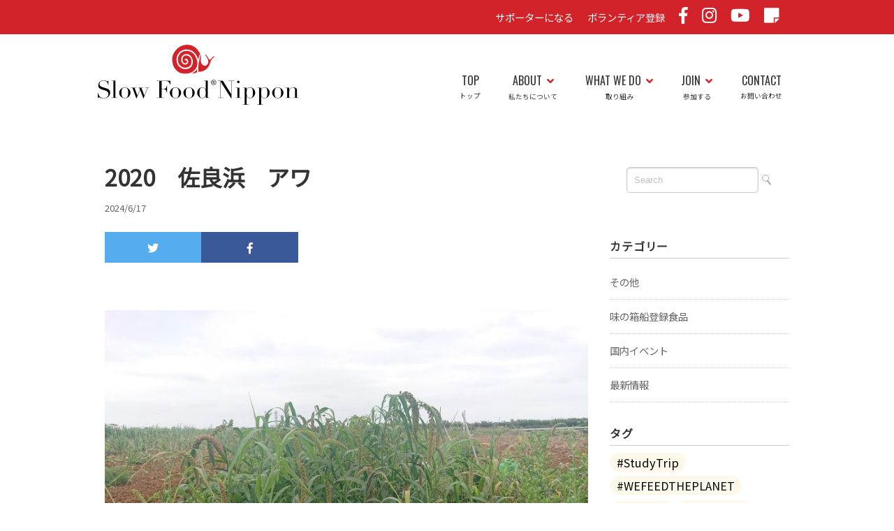

--- FILE ---
content_type: text/html; charset=UTF-8
request_url: https://slowfood-nippon.jp/yuni/2020%E3%80%80%E4%BD%90%E8%89%AF%E6%B5%9C%E3%80%80%E3%82%A2%E3%83%AF/
body_size: 20338
content:
<!DOCTYPE html>
<html dir="ltr" lang="ja" prefix="og: https://ogp.me/ns#">
<head>
<!-- Global site tag (gtag.js) - Google Analytics -->
<script async src="https://www.googletagmanager.com/gtag/js?id=UA-101104642-1"></script>
<script>
  window.dataLayer = window.dataLayer || [];
  function gtag(){dataLayer.push(arguments);}
  gtag('js', new Date());
  gtag('config', 'UA-101104642-1');
</script>


<meta charset="utf-8">
<meta name="viewport" content="width=device-width, initial-scale=1.0">
<link rel="stylesheet" href="https://slowfood-nippon.jp/wp-content/themes/slowfood/responsive.css" type="text/css" media="screen, print" />
<link rel="stylesheet" href="https://slowfood-nippon.jp/wp-content/themes/slowfood/style.css" type="text/css" media="screen, print" />
<link rel="alternate" type="application/atom+xml" title="日本スローフード協会 Atom Feed" href="https://slowfood-nippon.jp/feed/atom/" />
<link rel="alternate" type="application/rss+xml" title="日本スローフード協会 RSS Feed" href="https://slowfood-nippon.jp/feed/" />
<link href="https://use.fontawesome.com/releases/v5.0.6/css/all.css" rel="stylesheet">
<script src="https://ajax.googleapis.com/ajax/libs/jquery/3.4.1/jquery.min.js"></script>
<link href="https://fonts.googleapis.com/css?family=Noto+Sans+JP|Oswald&display=swap" rel="stylesheet">
<link rel="shortcut icon" href="https://slowfood-nippon.jp/wp-content/themes/slowfood/images/favicon.ico" type="image/vnd.microsoft.icon" /> 
<link rel="icon" href="https://slowfood-nippon.jp/wp-content/themes/slowfood/images/favicon.ico" type="image/vnd.microsoft.icon" />

<!--[if lt IE 9]>
<script src="http://html5shiv.googlecode.com/svn/trunk/html5.js"></script>
<![endif]-->


		<!-- All in One SEO 4.9.3 - aioseo.com -->
		<title>2020 佐良浜 アワ | 日本スローフード協会</title>
	<meta name="robots" content="max-image-preview:large" />
	<meta name="author" content="slow-food"/>
	<link rel="canonical" href="https://slowfood-nippon.jp/yuni/2020%e3%80%80%e4%bd%90%e8%89%af%e6%b5%9c%e3%80%80%e3%82%a2%e3%83%af/" />
	<meta name="generator" content="All in One SEO (AIOSEO) 4.9.3" />
		<meta property="og:locale" content="ja_JP" />
		<meta property="og:site_name" content="日本スローフード協会" />
		<meta property="og:type" content="article" />
		<meta property="og:title" content="2020 佐良浜 アワ | 日本スローフード協会" />
		<meta property="og:url" content="https://slowfood-nippon.jp/yuni/2020%e3%80%80%e4%bd%90%e8%89%af%e6%b5%9c%e3%80%80%e3%82%a2%e3%83%af/" />
		<meta property="fb:app_id" content="574633783423895" />
		<meta property="og:image" content="https://slow-food.sakura.ne.jp/wp/wp-content/uploads/2020/06/logo.jpg" />
		<meta property="og:image:secure_url" content="https://slow-food.sakura.ne.jp/wp/wp-content/uploads/2020/06/logo.jpg" />
		<meta property="article:published_time" content="2024-06-17T06:07:38+00:00" />
		<meta property="article:modified_time" content="2024-06-17T06:07:38+00:00" />
		<meta name="twitter:card" content="summary" />
		<meta name="twitter:title" content="2020 佐良浜 アワ | 日本スローフード協会" />
		<meta name="twitter:image" content="https://slow-food.sakura.ne.jp/wp/wp-content/uploads/2020/06/logo.jpg" />
		<script type="application/ld+json" class="aioseo-schema">
			{"@context":"https:\/\/schema.org","@graph":[{"@type":"BreadcrumbList","@id":"https:\/\/slowfood-nippon.jp\/yuni\/2020%e3%80%80%e4%bd%90%e8%89%af%e6%b5%9c%e3%80%80%e3%82%a2%e3%83%af\/#breadcrumblist","itemListElement":[{"@type":"ListItem","@id":"https:\/\/slowfood-nippon.jp#listItem","position":1,"name":"\u30db\u30fc\u30e0","item":"https:\/\/slowfood-nippon.jp","nextItem":{"@type":"ListItem","@id":"https:\/\/slowfood-nippon.jp\/yuni\/2020%e3%80%80%e4%bd%90%e8%89%af%e6%b5%9c%e3%80%80%e3%82%a2%e3%83%af\/#listItem","name":"2020\u3000\u4f50\u826f\u6d5c\u3000\u30a2\u30ef"}},{"@type":"ListItem","@id":"https:\/\/slowfood-nippon.jp\/yuni\/2020%e3%80%80%e4%bd%90%e8%89%af%e6%b5%9c%e3%80%80%e3%82%a2%e3%83%af\/#listItem","position":2,"name":"2020\u3000\u4f50\u826f\u6d5c\u3000\u30a2\u30ef","previousItem":{"@type":"ListItem","@id":"https:\/\/slowfood-nippon.jp#listItem","name":"\u30db\u30fc\u30e0"}}]},{"@type":"ItemPage","@id":"https:\/\/slowfood-nippon.jp\/yuni\/2020%e3%80%80%e4%bd%90%e8%89%af%e6%b5%9c%e3%80%80%e3%82%a2%e3%83%af\/#itempage","url":"https:\/\/slowfood-nippon.jp\/yuni\/2020%e3%80%80%e4%bd%90%e8%89%af%e6%b5%9c%e3%80%80%e3%82%a2%e3%83%af\/","name":"2020 \u4f50\u826f\u6d5c \u30a2\u30ef | \u65e5\u672c\u30b9\u30ed\u30fc\u30d5\u30fc\u30c9\u5354\u4f1a","inLanguage":"ja","isPartOf":{"@id":"https:\/\/slowfood-nippon.jp\/#website"},"breadcrumb":{"@id":"https:\/\/slowfood-nippon.jp\/yuni\/2020%e3%80%80%e4%bd%90%e8%89%af%e6%b5%9c%e3%80%80%e3%82%a2%e3%83%af\/#breadcrumblist"},"author":{"@id":"https:\/\/slowfood-nippon.jp\/author\/slow-food\/#author"},"creator":{"@id":"https:\/\/slowfood-nippon.jp\/author\/slow-food\/#author"},"datePublished":"2024-06-17T15:07:38+09:00","dateModified":"2024-06-17T15:07:38+09:00"},{"@type":"Organization","@id":"https:\/\/slowfood-nippon.jp\/#organization","name":"\u65e5\u672c\u30b9\u30ed\u30fc\u30d5\u30fc\u30c9\u5354\u4f1a","description":"\u30b9\u30ed\u30fc\u30d5\u30fc\u30c9\u3068\u306f\u3001\u79c1\u305f\u3061\u306e\u98df\u3068\u305d\u308c\u3092\u53d6\u308a\u5dfb\u304f\u30b7\u30b9\u30c6\u30e0\u3092\u3088\u308a\u826f\u3044\u3082\u306e\u306b\u3059\u308b\u305f\u3081\u306e\u4e16\u754c\u7684\u306a\u8349\u306e\u6839\u904b\u52d5\u3067\u3059\u3002\u90f7\u571f\u306b\u6839\u4ed8\u3044\u305f\u8fb2\u7523\u7269\u3084\u6587\u5316\u3092\u5931\u3046\u3053\u3068\u3092\u59cb\u3081\u3001\u30d5\u30a1\u30b9\u30c8\u30e9\u30a4\u30d5\u30fb\u30d5\u30a1\u30b9\u30c8\u30d5\u30fc\u30c9\u306e\u53f0\u982d\u3001\u98df\u3078\u306e\u95a2\u5fc3\u306e\u8584\u308c\u3092\u6182\u3044\u30011989 \u5e74\u306b\u30a4\u30bf\u30ea\u30a2\u3067\u59cb\u307e\u308a\u3001\u73fe\u5728160\u30ab\u56fd\u4ee5\u4e0a\u306b\u5e83\u307e\u3063\u3066\u304a\u308a\u3001\u56fd\u969b\u7d44\u7e54\u3067\u3082\u3042\u308a\u307e\u3059\u3002  \u300c\u304a\u3044\u3057\u3044\u3001\u304d\u308c\u3044\u3001\u305f\u3060\u3057\u3044\uff08Good, Clean, Fair\uff09\u98df\u3079\u7269\u3092\u3059\u3079\u3066\u306e\u4eba\u304c\u4eab\u53d7\u3067\u304d\u308b\u3088\u3046\u306b\u300d\u3092\u30b9\u30ed\u30fc\u30ac\u30f3\u306b\u3001\u98df\u3092\u771f\u3093\u4e2d\u306b\u7f6e\u3044\u305f\u69d8\u3005\u306a\u30d7\u30ed\u30b8\u30a7\u30af\u30c8\u3092\u6570\u3005\u6301\u3063\u3066\u3044\u307e\u3059\u3002","url":"https:\/\/slowfood-nippon.jp\/","logo":{"@type":"ImageObject","url":"https:\/\/slowfood-nippon.jp\/wp-content\/uploads\/2020\/06\/logo.jpg","@id":"https:\/\/slowfood-nippon.jp\/yuni\/2020%e3%80%80%e4%bd%90%e8%89%af%e6%b5%9c%e3%80%80%e3%82%a2%e3%83%af\/#organizationLogo","width":1200,"height":630},"image":{"@id":"https:\/\/slowfood-nippon.jp\/yuni\/2020%e3%80%80%e4%bd%90%e8%89%af%e6%b5%9c%e3%80%80%e3%82%a2%e3%83%af\/#organizationLogo"}},{"@type":"Person","@id":"https:\/\/slowfood-nippon.jp\/author\/slow-food\/#author","url":"https:\/\/slowfood-nippon.jp\/author\/slow-food\/","name":"slow-food","image":{"@type":"ImageObject","@id":"https:\/\/slowfood-nippon.jp\/yuni\/2020%e3%80%80%e4%bd%90%e8%89%af%e6%b5%9c%e3%80%80%e3%82%a2%e3%83%af\/#authorImage","url":"https:\/\/secure.gravatar.com\/avatar\/35698c3faafa10bc86e54100378e7fb8?s=96&d=mm&r=g","width":96,"height":96,"caption":"slow-food"}},{"@type":"WebSite","@id":"https:\/\/slowfood-nippon.jp\/#website","url":"https:\/\/slowfood-nippon.jp\/","name":"\u65e5\u672c\u30b9\u30ed\u30fc\u30d5\u30fc\u30c9\u5354\u4f1a","description":"\u30b9\u30ed\u30fc\u30d5\u30fc\u30c9\u3068\u306f\u3001\u79c1\u305f\u3061\u306e\u98df\u3068\u305d\u308c\u3092\u53d6\u308a\u5dfb\u304f\u30b7\u30b9\u30c6\u30e0\u3092\u3088\u308a\u826f\u3044\u3082\u306e\u306b\u3059\u308b\u305f\u3081\u306e\u4e16\u754c\u7684\u306a\u8349\u306e\u6839\u904b\u52d5\u3067\u3059\u3002\u90f7\u571f\u306b\u6839\u4ed8\u3044\u305f\u8fb2\u7523\u7269\u3084\u6587\u5316\u3092\u5931\u3046\u3053\u3068\u3092\u59cb\u3081\u3001\u30d5\u30a1\u30b9\u30c8\u30e9\u30a4\u30d5\u30fb\u30d5\u30a1\u30b9\u30c8\u30d5\u30fc\u30c9\u306e\u53f0\u982d\u3001\u98df\u3078\u306e\u95a2\u5fc3\u306e\u8584\u308c\u3092\u6182\u3044\u30011989 \u5e74\u306b\u30a4\u30bf\u30ea\u30a2\u3067\u59cb\u307e\u308a\u3001\u73fe\u5728160\u30ab\u56fd\u4ee5\u4e0a\u306b\u5e83\u307e\u3063\u3066\u304a\u308a\u3001\u56fd\u969b\u7d44\u7e54\u3067\u3082\u3042\u308a\u307e\u3059\u3002  \u300c\u304a\u3044\u3057\u3044\u3001\u304d\u308c\u3044\u3001\u305f\u3060\u3057\u3044\uff08Good, Clean, Fair\uff09\u98df\u3079\u7269\u3092\u3059\u3079\u3066\u306e\u4eba\u304c\u4eab\u53d7\u3067\u304d\u308b\u3088\u3046\u306b\u300d\u3092\u30b9\u30ed\u30fc\u30ac\u30f3\u306b\u3001\u98df\u3092\u771f\u3093\u4e2d\u306b\u7f6e\u3044\u305f\u69d8\u3005\u306a\u30d7\u30ed\u30b8\u30a7\u30af\u30c8\u3092\u6570\u3005\u6301\u3063\u3066\u3044\u307e\u3059\u3002","inLanguage":"ja","publisher":{"@id":"https:\/\/slowfood-nippon.jp\/#organization"}}]}
		</script>
		<!-- All in One SEO -->

<link rel='dns-prefetch' href='//a.omappapi.com' />
		<!-- This site uses the Google Analytics by MonsterInsights plugin v8.17 - Using Analytics tracking - https://www.monsterinsights.com/ -->
							<script src="//www.googletagmanager.com/gtag/js?id=G-QBJ67LMHVT"  data-cfasync="false" data-wpfc-render="false" type="text/javascript" async></script>
			<script data-cfasync="false" data-wpfc-render="false" type="text/javascript">
				var mi_version = '8.17';
				var mi_track_user = true;
				var mi_no_track_reason = '';
				
								var disableStrs = [
										'ga-disable-G-QBJ67LMHVT',
									];

				/* Function to detect opted out users */
				function __gtagTrackerIsOptedOut() {
					for (var index = 0; index < disableStrs.length; index++) {
						if (document.cookie.indexOf(disableStrs[index] + '=true') > -1) {
							return true;
						}
					}

					return false;
				}

				/* Disable tracking if the opt-out cookie exists. */
				if (__gtagTrackerIsOptedOut()) {
					for (var index = 0; index < disableStrs.length; index++) {
						window[disableStrs[index]] = true;
					}
				}

				/* Opt-out function */
				function __gtagTrackerOptout() {
					for (var index = 0; index < disableStrs.length; index++) {
						document.cookie = disableStrs[index] + '=true; expires=Thu, 31 Dec 2099 23:59:59 UTC; path=/';
						window[disableStrs[index]] = true;
					}
				}

				if ('undefined' === typeof gaOptout) {
					function gaOptout() {
						__gtagTrackerOptout();
					}
				}
								window.dataLayer = window.dataLayer || [];

				window.MonsterInsightsDualTracker = {
					helpers: {},
					trackers: {},
				};
				if (mi_track_user) {
					function __gtagDataLayer() {
						dataLayer.push(arguments);
					}

					function __gtagTracker(type, name, parameters) {
						if (!parameters) {
							parameters = {};
						}

						if (parameters.send_to) {
							__gtagDataLayer.apply(null, arguments);
							return;
						}

						if (type === 'event') {
														parameters.send_to = monsterinsights_frontend.v4_id;
							var hookName = name;
							if (typeof parameters['event_category'] !== 'undefined') {
								hookName = parameters['event_category'] + ':' + name;
							}

							if (typeof MonsterInsightsDualTracker.trackers[hookName] !== 'undefined') {
								MonsterInsightsDualTracker.trackers[hookName](parameters);
							} else {
								__gtagDataLayer('event', name, parameters);
							}
							
						} else {
							__gtagDataLayer.apply(null, arguments);
						}
					}

					__gtagTracker('js', new Date());
					__gtagTracker('set', {
						'developer_id.dZGIzZG': true,
											});
										__gtagTracker('config', 'G-QBJ67LMHVT', {"forceSSL":"true","link_attribution":"true"} );
															window.gtag = __gtagTracker;										(function () {
						/* https://developers.google.com/analytics/devguides/collection/analyticsjs/ */
						/* ga and __gaTracker compatibility shim. */
						var noopfn = function () {
							return null;
						};
						var newtracker = function () {
							return new Tracker();
						};
						var Tracker = function () {
							return null;
						};
						var p = Tracker.prototype;
						p.get = noopfn;
						p.set = noopfn;
						p.send = function () {
							var args = Array.prototype.slice.call(arguments);
							args.unshift('send');
							__gaTracker.apply(null, args);
						};
						var __gaTracker = function () {
							var len = arguments.length;
							if (len === 0) {
								return;
							}
							var f = arguments[len - 1];
							if (typeof f !== 'object' || f === null || typeof f.hitCallback !== 'function') {
								if ('send' === arguments[0]) {
									var hitConverted, hitObject = false, action;
									if ('event' === arguments[1]) {
										if ('undefined' !== typeof arguments[3]) {
											hitObject = {
												'eventAction': arguments[3],
												'eventCategory': arguments[2],
												'eventLabel': arguments[4],
												'value': arguments[5] ? arguments[5] : 1,
											}
										}
									}
									if ('pageview' === arguments[1]) {
										if ('undefined' !== typeof arguments[2]) {
											hitObject = {
												'eventAction': 'page_view',
												'page_path': arguments[2],
											}
										}
									}
									if (typeof arguments[2] === 'object') {
										hitObject = arguments[2];
									}
									if (typeof arguments[5] === 'object') {
										Object.assign(hitObject, arguments[5]);
									}
									if ('undefined' !== typeof arguments[1].hitType) {
										hitObject = arguments[1];
										if ('pageview' === hitObject.hitType) {
											hitObject.eventAction = 'page_view';
										}
									}
									if (hitObject) {
										action = 'timing' === arguments[1].hitType ? 'timing_complete' : hitObject.eventAction;
										hitConverted = mapArgs(hitObject);
										__gtagTracker('event', action, hitConverted);
									}
								}
								return;
							}

							function mapArgs(args) {
								var arg, hit = {};
								var gaMap = {
									'eventCategory': 'event_category',
									'eventAction': 'event_action',
									'eventLabel': 'event_label',
									'eventValue': 'event_value',
									'nonInteraction': 'non_interaction',
									'timingCategory': 'event_category',
									'timingVar': 'name',
									'timingValue': 'value',
									'timingLabel': 'event_label',
									'page': 'page_path',
									'location': 'page_location',
									'title': 'page_title',
								};
								for (arg in args) {
																		if (!(!args.hasOwnProperty(arg) || !gaMap.hasOwnProperty(arg))) {
										hit[gaMap[arg]] = args[arg];
									} else {
										hit[arg] = args[arg];
									}
								}
								return hit;
							}

							try {
								f.hitCallback();
							} catch (ex) {
							}
						};
						__gaTracker.create = newtracker;
						__gaTracker.getByName = newtracker;
						__gaTracker.getAll = function () {
							return [];
						};
						__gaTracker.remove = noopfn;
						__gaTracker.loaded = true;
						window['__gaTracker'] = __gaTracker;
					})();
									} else {
										console.log("");
					(function () {
						function __gtagTracker() {
							return null;
						}

						window['__gtagTracker'] = __gtagTracker;
						window['gtag'] = __gtagTracker;
					})();
									}
			</script>
				<!-- / Google Analytics by MonsterInsights -->
		<script type="text/javascript">
window._wpemojiSettings = {"baseUrl":"https:\/\/s.w.org\/images\/core\/emoji\/14.0.0\/72x72\/","ext":".png","svgUrl":"https:\/\/s.w.org\/images\/core\/emoji\/14.0.0\/svg\/","svgExt":".svg","source":{"concatemoji":"https:\/\/slowfood-nippon.jp\/wp-includes\/js\/wp-emoji-release.min.js?ver=6.2.8"}};
/*! This file is auto-generated */
!function(e,a,t){var n,r,o,i=a.createElement("canvas"),p=i.getContext&&i.getContext("2d");function s(e,t){p.clearRect(0,0,i.width,i.height),p.fillText(e,0,0);e=i.toDataURL();return p.clearRect(0,0,i.width,i.height),p.fillText(t,0,0),e===i.toDataURL()}function c(e){var t=a.createElement("script");t.src=e,t.defer=t.type="text/javascript",a.getElementsByTagName("head")[0].appendChild(t)}for(o=Array("flag","emoji"),t.supports={everything:!0,everythingExceptFlag:!0},r=0;r<o.length;r++)t.supports[o[r]]=function(e){if(p&&p.fillText)switch(p.textBaseline="top",p.font="600 32px Arial",e){case"flag":return s("\ud83c\udff3\ufe0f\u200d\u26a7\ufe0f","\ud83c\udff3\ufe0f\u200b\u26a7\ufe0f")?!1:!s("\ud83c\uddfa\ud83c\uddf3","\ud83c\uddfa\u200b\ud83c\uddf3")&&!s("\ud83c\udff4\udb40\udc67\udb40\udc62\udb40\udc65\udb40\udc6e\udb40\udc67\udb40\udc7f","\ud83c\udff4\u200b\udb40\udc67\u200b\udb40\udc62\u200b\udb40\udc65\u200b\udb40\udc6e\u200b\udb40\udc67\u200b\udb40\udc7f");case"emoji":return!s("\ud83e\udef1\ud83c\udffb\u200d\ud83e\udef2\ud83c\udfff","\ud83e\udef1\ud83c\udffb\u200b\ud83e\udef2\ud83c\udfff")}return!1}(o[r]),t.supports.everything=t.supports.everything&&t.supports[o[r]],"flag"!==o[r]&&(t.supports.everythingExceptFlag=t.supports.everythingExceptFlag&&t.supports[o[r]]);t.supports.everythingExceptFlag=t.supports.everythingExceptFlag&&!t.supports.flag,t.DOMReady=!1,t.readyCallback=function(){t.DOMReady=!0},t.supports.everything||(n=function(){t.readyCallback()},a.addEventListener?(a.addEventListener("DOMContentLoaded",n,!1),e.addEventListener("load",n,!1)):(e.attachEvent("onload",n),a.attachEvent("onreadystatechange",function(){"complete"===a.readyState&&t.readyCallback()})),(e=t.source||{}).concatemoji?c(e.concatemoji):e.wpemoji&&e.twemoji&&(c(e.twemoji),c(e.wpemoji)))}(window,document,window._wpemojiSettings);
</script>
<style type="text/css">
img.wp-smiley,
img.emoji {
	display: inline !important;
	border: none !important;
	box-shadow: none !important;
	height: 1em !important;
	width: 1em !important;
	margin: 0 0.07em !important;
	vertical-align: -0.1em !important;
	background: none !important;
	padding: 0 !important;
}
</style>
	<link rel='stylesheet' id='wp-block-library-css' href='https://slowfood-nippon.jp/wp-includes/css/dist/block-library/style.min.css?ver=6.2.8' type='text/css' media='all' />
<link rel='stylesheet' id='aioseo/css/src/vue/standalone/blocks/table-of-contents/global.scss-css' href='https://slowfood-nippon.jp/wp-content/plugins/all-in-one-seo-pack/dist/Lite/assets/css/table-of-contents/global.e90f6d47.css?ver=4.9.3' type='text/css' media='all' />
<link rel='stylesheet' id='classic-theme-styles-css' href='https://slowfood-nippon.jp/wp-includes/css/classic-themes.min.css?ver=6.2.8' type='text/css' media='all' />
<style id='global-styles-inline-css' type='text/css'>
body{--wp--preset--color--black: #000000;--wp--preset--color--cyan-bluish-gray: #abb8c3;--wp--preset--color--white: #ffffff;--wp--preset--color--pale-pink: #f78da7;--wp--preset--color--vivid-red: #cf2e2e;--wp--preset--color--luminous-vivid-orange: #ff6900;--wp--preset--color--luminous-vivid-amber: #fcb900;--wp--preset--color--light-green-cyan: #7bdcb5;--wp--preset--color--vivid-green-cyan: #00d084;--wp--preset--color--pale-cyan-blue: #8ed1fc;--wp--preset--color--vivid-cyan-blue: #0693e3;--wp--preset--color--vivid-purple: #9b51e0;--wp--preset--gradient--vivid-cyan-blue-to-vivid-purple: linear-gradient(135deg,rgba(6,147,227,1) 0%,rgb(155,81,224) 100%);--wp--preset--gradient--light-green-cyan-to-vivid-green-cyan: linear-gradient(135deg,rgb(122,220,180) 0%,rgb(0,208,130) 100%);--wp--preset--gradient--luminous-vivid-amber-to-luminous-vivid-orange: linear-gradient(135deg,rgba(252,185,0,1) 0%,rgba(255,105,0,1) 100%);--wp--preset--gradient--luminous-vivid-orange-to-vivid-red: linear-gradient(135deg,rgba(255,105,0,1) 0%,rgb(207,46,46) 100%);--wp--preset--gradient--very-light-gray-to-cyan-bluish-gray: linear-gradient(135deg,rgb(238,238,238) 0%,rgb(169,184,195) 100%);--wp--preset--gradient--cool-to-warm-spectrum: linear-gradient(135deg,rgb(74,234,220) 0%,rgb(151,120,209) 20%,rgb(207,42,186) 40%,rgb(238,44,130) 60%,rgb(251,105,98) 80%,rgb(254,248,76) 100%);--wp--preset--gradient--blush-light-purple: linear-gradient(135deg,rgb(255,206,236) 0%,rgb(152,150,240) 100%);--wp--preset--gradient--blush-bordeaux: linear-gradient(135deg,rgb(254,205,165) 0%,rgb(254,45,45) 50%,rgb(107,0,62) 100%);--wp--preset--gradient--luminous-dusk: linear-gradient(135deg,rgb(255,203,112) 0%,rgb(199,81,192) 50%,rgb(65,88,208) 100%);--wp--preset--gradient--pale-ocean: linear-gradient(135deg,rgb(255,245,203) 0%,rgb(182,227,212) 50%,rgb(51,167,181) 100%);--wp--preset--gradient--electric-grass: linear-gradient(135deg,rgb(202,248,128) 0%,rgb(113,206,126) 100%);--wp--preset--gradient--midnight: linear-gradient(135deg,rgb(2,3,129) 0%,rgb(40,116,252) 100%);--wp--preset--duotone--dark-grayscale: url('#wp-duotone-dark-grayscale');--wp--preset--duotone--grayscale: url('#wp-duotone-grayscale');--wp--preset--duotone--purple-yellow: url('#wp-duotone-purple-yellow');--wp--preset--duotone--blue-red: url('#wp-duotone-blue-red');--wp--preset--duotone--midnight: url('#wp-duotone-midnight');--wp--preset--duotone--magenta-yellow: url('#wp-duotone-magenta-yellow');--wp--preset--duotone--purple-green: url('#wp-duotone-purple-green');--wp--preset--duotone--blue-orange: url('#wp-duotone-blue-orange');--wp--preset--font-size--small: 13px;--wp--preset--font-size--medium: 20px;--wp--preset--font-size--large: 36px;--wp--preset--font-size--x-large: 42px;--wp--preset--spacing--20: 0.44rem;--wp--preset--spacing--30: 0.67rem;--wp--preset--spacing--40: 1rem;--wp--preset--spacing--50: 1.5rem;--wp--preset--spacing--60: 2.25rem;--wp--preset--spacing--70: 3.38rem;--wp--preset--spacing--80: 5.06rem;--wp--preset--shadow--natural: 6px 6px 9px rgba(0, 0, 0, 0.2);--wp--preset--shadow--deep: 12px 12px 50px rgba(0, 0, 0, 0.4);--wp--preset--shadow--sharp: 6px 6px 0px rgba(0, 0, 0, 0.2);--wp--preset--shadow--outlined: 6px 6px 0px -3px rgba(255, 255, 255, 1), 6px 6px rgba(0, 0, 0, 1);--wp--preset--shadow--crisp: 6px 6px 0px rgba(0, 0, 0, 1);}:where(.is-layout-flex){gap: 0.5em;}body .is-layout-flow > .alignleft{float: left;margin-inline-start: 0;margin-inline-end: 2em;}body .is-layout-flow > .alignright{float: right;margin-inline-start: 2em;margin-inline-end: 0;}body .is-layout-flow > .aligncenter{margin-left: auto !important;margin-right: auto !important;}body .is-layout-constrained > .alignleft{float: left;margin-inline-start: 0;margin-inline-end: 2em;}body .is-layout-constrained > .alignright{float: right;margin-inline-start: 2em;margin-inline-end: 0;}body .is-layout-constrained > .aligncenter{margin-left: auto !important;margin-right: auto !important;}body .is-layout-constrained > :where(:not(.alignleft):not(.alignright):not(.alignfull)){max-width: var(--wp--style--global--content-size);margin-left: auto !important;margin-right: auto !important;}body .is-layout-constrained > .alignwide{max-width: var(--wp--style--global--wide-size);}body .is-layout-flex{display: flex;}body .is-layout-flex{flex-wrap: wrap;align-items: center;}body .is-layout-flex > *{margin: 0;}:where(.wp-block-columns.is-layout-flex){gap: 2em;}.has-black-color{color: var(--wp--preset--color--black) !important;}.has-cyan-bluish-gray-color{color: var(--wp--preset--color--cyan-bluish-gray) !important;}.has-white-color{color: var(--wp--preset--color--white) !important;}.has-pale-pink-color{color: var(--wp--preset--color--pale-pink) !important;}.has-vivid-red-color{color: var(--wp--preset--color--vivid-red) !important;}.has-luminous-vivid-orange-color{color: var(--wp--preset--color--luminous-vivid-orange) !important;}.has-luminous-vivid-amber-color{color: var(--wp--preset--color--luminous-vivid-amber) !important;}.has-light-green-cyan-color{color: var(--wp--preset--color--light-green-cyan) !important;}.has-vivid-green-cyan-color{color: var(--wp--preset--color--vivid-green-cyan) !important;}.has-pale-cyan-blue-color{color: var(--wp--preset--color--pale-cyan-blue) !important;}.has-vivid-cyan-blue-color{color: var(--wp--preset--color--vivid-cyan-blue) !important;}.has-vivid-purple-color{color: var(--wp--preset--color--vivid-purple) !important;}.has-black-background-color{background-color: var(--wp--preset--color--black) !important;}.has-cyan-bluish-gray-background-color{background-color: var(--wp--preset--color--cyan-bluish-gray) !important;}.has-white-background-color{background-color: var(--wp--preset--color--white) !important;}.has-pale-pink-background-color{background-color: var(--wp--preset--color--pale-pink) !important;}.has-vivid-red-background-color{background-color: var(--wp--preset--color--vivid-red) !important;}.has-luminous-vivid-orange-background-color{background-color: var(--wp--preset--color--luminous-vivid-orange) !important;}.has-luminous-vivid-amber-background-color{background-color: var(--wp--preset--color--luminous-vivid-amber) !important;}.has-light-green-cyan-background-color{background-color: var(--wp--preset--color--light-green-cyan) !important;}.has-vivid-green-cyan-background-color{background-color: var(--wp--preset--color--vivid-green-cyan) !important;}.has-pale-cyan-blue-background-color{background-color: var(--wp--preset--color--pale-cyan-blue) !important;}.has-vivid-cyan-blue-background-color{background-color: var(--wp--preset--color--vivid-cyan-blue) !important;}.has-vivid-purple-background-color{background-color: var(--wp--preset--color--vivid-purple) !important;}.has-black-border-color{border-color: var(--wp--preset--color--black) !important;}.has-cyan-bluish-gray-border-color{border-color: var(--wp--preset--color--cyan-bluish-gray) !important;}.has-white-border-color{border-color: var(--wp--preset--color--white) !important;}.has-pale-pink-border-color{border-color: var(--wp--preset--color--pale-pink) !important;}.has-vivid-red-border-color{border-color: var(--wp--preset--color--vivid-red) !important;}.has-luminous-vivid-orange-border-color{border-color: var(--wp--preset--color--luminous-vivid-orange) !important;}.has-luminous-vivid-amber-border-color{border-color: var(--wp--preset--color--luminous-vivid-amber) !important;}.has-light-green-cyan-border-color{border-color: var(--wp--preset--color--light-green-cyan) !important;}.has-vivid-green-cyan-border-color{border-color: var(--wp--preset--color--vivid-green-cyan) !important;}.has-pale-cyan-blue-border-color{border-color: var(--wp--preset--color--pale-cyan-blue) !important;}.has-vivid-cyan-blue-border-color{border-color: var(--wp--preset--color--vivid-cyan-blue) !important;}.has-vivid-purple-border-color{border-color: var(--wp--preset--color--vivid-purple) !important;}.has-vivid-cyan-blue-to-vivid-purple-gradient-background{background: var(--wp--preset--gradient--vivid-cyan-blue-to-vivid-purple) !important;}.has-light-green-cyan-to-vivid-green-cyan-gradient-background{background: var(--wp--preset--gradient--light-green-cyan-to-vivid-green-cyan) !important;}.has-luminous-vivid-amber-to-luminous-vivid-orange-gradient-background{background: var(--wp--preset--gradient--luminous-vivid-amber-to-luminous-vivid-orange) !important;}.has-luminous-vivid-orange-to-vivid-red-gradient-background{background: var(--wp--preset--gradient--luminous-vivid-orange-to-vivid-red) !important;}.has-very-light-gray-to-cyan-bluish-gray-gradient-background{background: var(--wp--preset--gradient--very-light-gray-to-cyan-bluish-gray) !important;}.has-cool-to-warm-spectrum-gradient-background{background: var(--wp--preset--gradient--cool-to-warm-spectrum) !important;}.has-blush-light-purple-gradient-background{background: var(--wp--preset--gradient--blush-light-purple) !important;}.has-blush-bordeaux-gradient-background{background: var(--wp--preset--gradient--blush-bordeaux) !important;}.has-luminous-dusk-gradient-background{background: var(--wp--preset--gradient--luminous-dusk) !important;}.has-pale-ocean-gradient-background{background: var(--wp--preset--gradient--pale-ocean) !important;}.has-electric-grass-gradient-background{background: var(--wp--preset--gradient--electric-grass) !important;}.has-midnight-gradient-background{background: var(--wp--preset--gradient--midnight) !important;}.has-small-font-size{font-size: var(--wp--preset--font-size--small) !important;}.has-medium-font-size{font-size: var(--wp--preset--font-size--medium) !important;}.has-large-font-size{font-size: var(--wp--preset--font-size--large) !important;}.has-x-large-font-size{font-size: var(--wp--preset--font-size--x-large) !important;}
.wp-block-navigation a:where(:not(.wp-element-button)){color: inherit;}
:where(.wp-block-columns.is-layout-flex){gap: 2em;}
.wp-block-pullquote{font-size: 1.5em;line-height: 1.6;}
</style>
<link rel='stylesheet' id='contact-form-7-css' href='https://slowfood-nippon.jp/wp-content/plugins/contact-form-7/includes/css/styles.css?ver=5.7.7' type='text/css' media='all' />
<link rel='stylesheet' id='usp_style-css' href='https://slowfood-nippon.jp/wp-content/plugins/user-submitted-posts/resources/usp.css?ver=20230311' type='text/css' media='all' />
<script type='text/javascript' src='https://slowfood-nippon.jp/wp-includes/js/jquery/jquery.min.js?ver=3.6.4' id='jquery-core-js'></script>
<script type='text/javascript' src='https://slowfood-nippon.jp/wp-includes/js/jquery/jquery-migrate.min.js?ver=3.4.0' id='jquery-migrate-js'></script>
<script type='text/javascript' src='https://slowfood-nippon.jp/wp-content/plugins/google-analytics-for-wordpress/assets/js/frontend-gtag.min.js?ver=8.17' id='monsterinsights-frontend-script-js'></script>
<script data-cfasync="false" data-wpfc-render="false" type="text/javascript" id='monsterinsights-frontend-script-js-extra'>/* <![CDATA[ */
var monsterinsights_frontend = {"js_events_tracking":"true","download_extensions":"doc,pdf,ppt,zip,xls,docx,pptx,xlsx","inbound_paths":"[{\"path\":\"\\\/go\\\/\",\"label\":\"affiliate\"},{\"path\":\"\\\/recommend\\\/\",\"label\":\"affiliate\"}]","home_url":"https:\/\/slowfood-nippon.jp","hash_tracking":"false","v4_id":"G-QBJ67LMHVT"};/* ]]> */
</script>
<script type='text/javascript' src='https://slowfood-nippon.jp/wp-content/plugins/user-submitted-posts/resources/jquery.cookie.js?ver=20230311' id='usp_cookie-js'></script>
<script type='text/javascript' src='https://slowfood-nippon.jp/wp-content/plugins/user-submitted-posts/resources/jquery.parsley.min.js?ver=20230311' id='usp_parsley-js'></script>
<script type='text/javascript' id='usp_core-js-before'>
var usp_custom_field = "usp_custom_field"; var usp_custom_field_2 = ""; var usp_custom_checkbox = "usp_custom_checkbox"; var usp_case_sensitivity = "false"; var usp_challenge_response = "2"; var usp_min_images = 0; var usp_max_images = 10; var usp_parsley_error = "\u5fdc\u7b54\u304c\u6b63\u3057\u304f\u3042\u308a\u307e\u305b\u3093\u3002"; var usp_multiple_cats = 0; var usp_existing_tags = 0; var usp_recaptcha_disp = "hide"; var usp_recaptcha_vers = 2; var usp_recaptcha_key = ""; 
</script>
<script type='text/javascript' src='https://slowfood-nippon.jp/wp-content/plugins/user-submitted-posts/resources/jquery.usp.core.js?ver=20230311' id='usp_core-js'></script>
<link rel="https://api.w.org/" href="https://slowfood-nippon.jp/wp-json/" /><link rel="alternate" type="application/json" href="https://slowfood-nippon.jp/wp-json/wp/v2/media/3751" /><link rel='shortlink' href='https://slowfood-nippon.jp/?p=3751' />
<link rel="alternate" type="application/json+oembed" href="https://slowfood-nippon.jp/wp-json/oembed/1.0/embed?url=https%3A%2F%2Fslowfood-nippon.jp%2Fyuni%2F2020%25e3%2580%2580%25e4%25bd%2590%25e8%2589%25af%25e6%25b5%259c%25e3%2580%2580%25e3%2582%25a2%25e3%2583%25af%2F" />
<link rel="alternate" type="text/xml+oembed" href="https://slowfood-nippon.jp/wp-json/oembed/1.0/embed?url=https%3A%2F%2Fslowfood-nippon.jp%2Fyuni%2F2020%25e3%2580%2580%25e4%25bd%2590%25e8%2589%25af%25e6%25b5%259c%25e3%2580%2580%25e3%2582%25a2%25e3%2583%25af%2F&#038;format=xml" />

<!-- BEGIN: WP Social Bookmarking Light HEAD --><script>
    (function (d, s, id) {
        var js, fjs = d.getElementsByTagName(s)[0];
        if (d.getElementById(id)) return;
        js = d.createElement(s);
        js.id = id;
        js.src = "//connect.facebook.net/en_US/sdk.js#xfbml=1&version=v2.7";
        fjs.parentNode.insertBefore(js, fjs);
    }(document, 'script', 'facebook-jssdk'));
</script>
<style type="text/css">.wp_social_bookmarking_light{
    border: 0 !important;
    padding: 10px 0 20px 0 !important;
    margin: 0 !important;
}
.wp_social_bookmarking_light div{
    float: left !important;
    border: 0 !important;
    padding: 0 !important;
    margin: 0 5px 0px 0 !important;
    min-height: 30px !important;
    line-height: 18px !important;
    text-indent: 0 !important;
}
.wp_social_bookmarking_light img{
    border: 0 !important;
    padding: 0;
    margin: 0;
    vertical-align: top !important;
}
.wp_social_bookmarking_light_clear{
    clear: both !important;
}
#fb-root{
    display: none;
}
.wsbl_facebook_like iframe{
    max-width: none !important;
}
.wsbl_pinterest a{
    border: 0px !important;
}
</style>
<!-- END: WP Social Bookmarking Light HEAD -->
<style id="wpforms-css-vars-root">
				:root {
					--wpforms-field-border-radius: 3px;
--wpforms-field-background-color: #ffffff;
--wpforms-field-border-color: rgba( 0, 0, 0, 0.25 );
--wpforms-field-text-color: rgba( 0, 0, 0, 0.7 );
--wpforms-label-color: rgba( 0, 0, 0, 0.85 );
--wpforms-label-sublabel-color: rgba( 0, 0, 0, 0.55 );
--wpforms-label-error-color: #d63637;
--wpforms-button-border-radius: 3px;
--wpforms-button-background-color: #066aab;
--wpforms-button-text-color: #ffffff;
--wpforms-field-size-input-height: 43px;
--wpforms-field-size-input-spacing: 15px;
--wpforms-field-size-font-size: 16px;
--wpforms-field-size-line-height: 19px;
--wpforms-field-size-padding-h: 14px;
--wpforms-field-size-checkbox-size: 16px;
--wpforms-field-size-sublabel-spacing: 5px;
--wpforms-field-size-icon-size: 1;
--wpforms-label-size-font-size: 16px;
--wpforms-label-size-line-height: 19px;
--wpforms-label-size-sublabel-font-size: 14px;
--wpforms-label-size-sublabel-line-height: 17px;
--wpforms-button-size-font-size: 17px;
--wpforms-button-size-height: 41px;
--wpforms-button-size-padding-h: 15px;
--wpforms-button-size-margin-top: 10px;

				}
			</style><script type="text/javascript" src="https://slowfood-nippon.jp/wp-content/themes/slowfood/jquery/scrolltopcontrol.js"></script>
<script type="text/javascript" src="https://slowfood-nippon.jp/wp-content/themes/slowfood/common.js"></script>


		<!-- All in One SEO 4.9.3 - aioseo.com -->
	<meta name="robots" content="max-image-preview:large" />
	<meta name="author" content="slow-food"/>
	<link rel="canonical" href="https://slowfood-nippon.jp/yuni/2020%e3%80%80%e4%bd%90%e8%89%af%e6%b5%9c%e3%80%80%e3%82%a2%e3%83%af/" />
	<meta name="generator" content="All in One SEO (AIOSEO) 4.9.3" />
		<meta property="og:locale" content="ja_JP" />
		<meta property="og:site_name" content="日本スローフード協会" />
		<meta property="og:type" content="article" />
		<meta property="og:title" content="2020 佐良浜 アワ | 日本スローフード協会" />
		<meta property="og:url" content="https://slowfood-nippon.jp/yuni/2020%e3%80%80%e4%bd%90%e8%89%af%e6%b5%9c%e3%80%80%e3%82%a2%e3%83%af/" />
		<meta property="fb:app_id" content="574633783423895" />
		<meta property="og:image" content="https://slow-food.sakura.ne.jp/wp/wp-content/uploads/2020/06/logo.jpg" />
		<meta property="og:image:secure_url" content="https://slow-food.sakura.ne.jp/wp/wp-content/uploads/2020/06/logo.jpg" />
		<meta property="article:published_time" content="2024-06-17T06:07:38+00:00" />
		<meta property="article:modified_time" content="2024-06-17T06:07:38+00:00" />
		<meta name="twitter:card" content="summary" />
		<meta name="twitter:title" content="2020 佐良浜 アワ | 日本スローフード協会" />
		<meta name="twitter:image" content="https://slow-food.sakura.ne.jp/wp/wp-content/uploads/2020/06/logo.jpg" />
		<script type="application/ld+json" class="aioseo-schema">
			{"@context":"https:\/\/schema.org","@graph":[{"@type":"BreadcrumbList","@id":"https:\/\/slowfood-nippon.jp\/yuni\/2020%e3%80%80%e4%bd%90%e8%89%af%e6%b5%9c%e3%80%80%e3%82%a2%e3%83%af\/#breadcrumblist","itemListElement":[{"@type":"ListItem","@id":"https:\/\/slowfood-nippon.jp#listItem","position":1,"name":"\u30db\u30fc\u30e0","item":"https:\/\/slowfood-nippon.jp","nextItem":{"@type":"ListItem","@id":"https:\/\/slowfood-nippon.jp\/yuni\/2020%e3%80%80%e4%bd%90%e8%89%af%e6%b5%9c%e3%80%80%e3%82%a2%e3%83%af\/#listItem","name":"2020\u3000\u4f50\u826f\u6d5c\u3000\u30a2\u30ef"}},{"@type":"ListItem","@id":"https:\/\/slowfood-nippon.jp\/yuni\/2020%e3%80%80%e4%bd%90%e8%89%af%e6%b5%9c%e3%80%80%e3%82%a2%e3%83%af\/#listItem","position":2,"name":"2020\u3000\u4f50\u826f\u6d5c\u3000\u30a2\u30ef","previousItem":{"@type":"ListItem","@id":"https:\/\/slowfood-nippon.jp#listItem","name":"\u30db\u30fc\u30e0"}}]},{"@type":"ItemPage","@id":"https:\/\/slowfood-nippon.jp\/yuni\/2020%e3%80%80%e4%bd%90%e8%89%af%e6%b5%9c%e3%80%80%e3%82%a2%e3%83%af\/#itempage","url":"https:\/\/slowfood-nippon.jp\/yuni\/2020%e3%80%80%e4%bd%90%e8%89%af%e6%b5%9c%e3%80%80%e3%82%a2%e3%83%af\/","name":"2020 \u4f50\u826f\u6d5c \u30a2\u30ef | \u65e5\u672c\u30b9\u30ed\u30fc\u30d5\u30fc\u30c9\u5354\u4f1a","inLanguage":"ja","isPartOf":{"@id":"https:\/\/slowfood-nippon.jp\/#website"},"breadcrumb":{"@id":"https:\/\/slowfood-nippon.jp\/yuni\/2020%e3%80%80%e4%bd%90%e8%89%af%e6%b5%9c%e3%80%80%e3%82%a2%e3%83%af\/#breadcrumblist"},"author":{"@id":"https:\/\/slowfood-nippon.jp\/author\/slow-food\/#author"},"creator":{"@id":"https:\/\/slowfood-nippon.jp\/author\/slow-food\/#author"},"datePublished":"2024-06-17T15:07:38+09:00","dateModified":"2024-06-17T15:07:38+09:00"},{"@type":"Organization","@id":"https:\/\/slowfood-nippon.jp\/#organization","name":"\u65e5\u672c\u30b9\u30ed\u30fc\u30d5\u30fc\u30c9\u5354\u4f1a","description":"\u30b9\u30ed\u30fc\u30d5\u30fc\u30c9\u3068\u306f\u3001\u79c1\u305f\u3061\u306e\u98df\u3068\u305d\u308c\u3092\u53d6\u308a\u5dfb\u304f\u30b7\u30b9\u30c6\u30e0\u3092\u3088\u308a\u826f\u3044\u3082\u306e\u306b\u3059\u308b\u305f\u3081\u306e\u4e16\u754c\u7684\u306a\u8349\u306e\u6839\u904b\u52d5\u3067\u3059\u3002\u90f7\u571f\u306b\u6839\u4ed8\u3044\u305f\u8fb2\u7523\u7269\u3084\u6587\u5316\u3092\u5931\u3046\u3053\u3068\u3092\u59cb\u3081\u3001\u30d5\u30a1\u30b9\u30c8\u30e9\u30a4\u30d5\u30fb\u30d5\u30a1\u30b9\u30c8\u30d5\u30fc\u30c9\u306e\u53f0\u982d\u3001\u98df\u3078\u306e\u95a2\u5fc3\u306e\u8584\u308c\u3092\u6182\u3044\u30011989 \u5e74\u306b\u30a4\u30bf\u30ea\u30a2\u3067\u59cb\u307e\u308a\u3001\u73fe\u5728160\u30ab\u56fd\u4ee5\u4e0a\u306b\u5e83\u307e\u3063\u3066\u304a\u308a\u3001\u56fd\u969b\u7d44\u7e54\u3067\u3082\u3042\u308a\u307e\u3059\u3002  \u300c\u304a\u3044\u3057\u3044\u3001\u304d\u308c\u3044\u3001\u305f\u3060\u3057\u3044\uff08Good, Clean, Fair\uff09\u98df\u3079\u7269\u3092\u3059\u3079\u3066\u306e\u4eba\u304c\u4eab\u53d7\u3067\u304d\u308b\u3088\u3046\u306b\u300d\u3092\u30b9\u30ed\u30fc\u30ac\u30f3\u306b\u3001\u98df\u3092\u771f\u3093\u4e2d\u306b\u7f6e\u3044\u305f\u69d8\u3005\u306a\u30d7\u30ed\u30b8\u30a7\u30af\u30c8\u3092\u6570\u3005\u6301\u3063\u3066\u3044\u307e\u3059\u3002","url":"https:\/\/slowfood-nippon.jp\/","logo":{"@type":"ImageObject","url":"https:\/\/slowfood-nippon.jp\/wp-content\/uploads\/2020\/06\/logo.jpg","@id":"https:\/\/slowfood-nippon.jp\/yuni\/2020%e3%80%80%e4%bd%90%e8%89%af%e6%b5%9c%e3%80%80%e3%82%a2%e3%83%af\/#organizationLogo","width":1200,"height":630},"image":{"@id":"https:\/\/slowfood-nippon.jp\/yuni\/2020%e3%80%80%e4%bd%90%e8%89%af%e6%b5%9c%e3%80%80%e3%82%a2%e3%83%af\/#organizationLogo"}},{"@type":"Person","@id":"https:\/\/slowfood-nippon.jp\/author\/slow-food\/#author","url":"https:\/\/slowfood-nippon.jp\/author\/slow-food\/","name":"slow-food","image":{"@type":"ImageObject","@id":"https:\/\/slowfood-nippon.jp\/yuni\/2020%e3%80%80%e4%bd%90%e8%89%af%e6%b5%9c%e3%80%80%e3%82%a2%e3%83%af\/#authorImage","url":"https:\/\/secure.gravatar.com\/avatar\/35698c3faafa10bc86e54100378e7fb8?s=96&d=mm&r=g","width":96,"height":96,"caption":"slow-food"}},{"@type":"WebSite","@id":"https:\/\/slowfood-nippon.jp\/#website","url":"https:\/\/slowfood-nippon.jp\/","name":"\u65e5\u672c\u30b9\u30ed\u30fc\u30d5\u30fc\u30c9\u5354\u4f1a","description":"\u30b9\u30ed\u30fc\u30d5\u30fc\u30c9\u3068\u306f\u3001\u79c1\u305f\u3061\u306e\u98df\u3068\u305d\u308c\u3092\u53d6\u308a\u5dfb\u304f\u30b7\u30b9\u30c6\u30e0\u3092\u3088\u308a\u826f\u3044\u3082\u306e\u306b\u3059\u308b\u305f\u3081\u306e\u4e16\u754c\u7684\u306a\u8349\u306e\u6839\u904b\u52d5\u3067\u3059\u3002\u90f7\u571f\u306b\u6839\u4ed8\u3044\u305f\u8fb2\u7523\u7269\u3084\u6587\u5316\u3092\u5931\u3046\u3053\u3068\u3092\u59cb\u3081\u3001\u30d5\u30a1\u30b9\u30c8\u30e9\u30a4\u30d5\u30fb\u30d5\u30a1\u30b9\u30c8\u30d5\u30fc\u30c9\u306e\u53f0\u982d\u3001\u98df\u3078\u306e\u95a2\u5fc3\u306e\u8584\u308c\u3092\u6182\u3044\u30011989 \u5e74\u306b\u30a4\u30bf\u30ea\u30a2\u3067\u59cb\u307e\u308a\u3001\u73fe\u5728160\u30ab\u56fd\u4ee5\u4e0a\u306b\u5e83\u307e\u3063\u3066\u304a\u308a\u3001\u56fd\u969b\u7d44\u7e54\u3067\u3082\u3042\u308a\u307e\u3059\u3002  \u300c\u304a\u3044\u3057\u3044\u3001\u304d\u308c\u3044\u3001\u305f\u3060\u3057\u3044\uff08Good, Clean, Fair\uff09\u98df\u3079\u7269\u3092\u3059\u3079\u3066\u306e\u4eba\u304c\u4eab\u53d7\u3067\u304d\u308b\u3088\u3046\u306b\u300d\u3092\u30b9\u30ed\u30fc\u30ac\u30f3\u306b\u3001\u98df\u3092\u771f\u3093\u4e2d\u306b\u7f6e\u3044\u305f\u69d8\u3005\u306a\u30d7\u30ed\u30b8\u30a7\u30af\u30c8\u3092\u6570\u3005\u6301\u3063\u3066\u3044\u307e\u3059\u3002","inLanguage":"ja","publisher":{"@id":"https:\/\/slowfood-nippon.jp\/#organization"}}]}
		</script>
		<!-- All in One SEO -->

<link rel='dns-prefetch' href='//a.omappapi.com' />
		<!-- This site uses the Google Analytics by MonsterInsights plugin v8.17 - Using Analytics tracking - https://www.monsterinsights.com/ -->
							<script src="//www.googletagmanager.com/gtag/js?id=G-QBJ67LMHVT"  data-cfasync="false" data-wpfc-render="false" type="text/javascript" async></script>
			<script data-cfasync="false" data-wpfc-render="false" type="text/javascript">
				var mi_version = '8.17';
				var mi_track_user = true;
				var mi_no_track_reason = '';
				
								var disableStrs = [
										'ga-disable-G-QBJ67LMHVT',
									];

				/* Function to detect opted out users */
				function __gtagTrackerIsOptedOut() {
					for (var index = 0; index < disableStrs.length; index++) {
						if (document.cookie.indexOf(disableStrs[index] + '=true') > -1) {
							return true;
						}
					}

					return false;
				}

				/* Disable tracking if the opt-out cookie exists. */
				if (__gtagTrackerIsOptedOut()) {
					for (var index = 0; index < disableStrs.length; index++) {
						window[disableStrs[index]] = true;
					}
				}

				/* Opt-out function */
				function __gtagTrackerOptout() {
					for (var index = 0; index < disableStrs.length; index++) {
						document.cookie = disableStrs[index] + '=true; expires=Thu, 31 Dec 2099 23:59:59 UTC; path=/';
						window[disableStrs[index]] = true;
					}
				}

				if ('undefined' === typeof gaOptout) {
					function gaOptout() {
						__gtagTrackerOptout();
					}
				}
								window.dataLayer = window.dataLayer || [];

				window.MonsterInsightsDualTracker = {
					helpers: {},
					trackers: {},
				};
				if (mi_track_user) {
					function __gtagDataLayer() {
						dataLayer.push(arguments);
					}

					function __gtagTracker(type, name, parameters) {
						if (!parameters) {
							parameters = {};
						}

						if (parameters.send_to) {
							__gtagDataLayer.apply(null, arguments);
							return;
						}

						if (type === 'event') {
														parameters.send_to = monsterinsights_frontend.v4_id;
							var hookName = name;
							if (typeof parameters['event_category'] !== 'undefined') {
								hookName = parameters['event_category'] + ':' + name;
							}

							if (typeof MonsterInsightsDualTracker.trackers[hookName] !== 'undefined') {
								MonsterInsightsDualTracker.trackers[hookName](parameters);
							} else {
								__gtagDataLayer('event', name, parameters);
							}
							
						} else {
							__gtagDataLayer.apply(null, arguments);
						}
					}

					__gtagTracker('js', new Date());
					__gtagTracker('set', {
						'developer_id.dZGIzZG': true,
											});
										__gtagTracker('config', 'G-QBJ67LMHVT', {"forceSSL":"true","link_attribution":"true"} );
															window.gtag = __gtagTracker;										(function () {
						/* https://developers.google.com/analytics/devguides/collection/analyticsjs/ */
						/* ga and __gaTracker compatibility shim. */
						var noopfn = function () {
							return null;
						};
						var newtracker = function () {
							return new Tracker();
						};
						var Tracker = function () {
							return null;
						};
						var p = Tracker.prototype;
						p.get = noopfn;
						p.set = noopfn;
						p.send = function () {
							var args = Array.prototype.slice.call(arguments);
							args.unshift('send');
							__gaTracker.apply(null, args);
						};
						var __gaTracker = function () {
							var len = arguments.length;
							if (len === 0) {
								return;
							}
							var f = arguments[len - 1];
							if (typeof f !== 'object' || f === null || typeof f.hitCallback !== 'function') {
								if ('send' === arguments[0]) {
									var hitConverted, hitObject = false, action;
									if ('event' === arguments[1]) {
										if ('undefined' !== typeof arguments[3]) {
											hitObject = {
												'eventAction': arguments[3],
												'eventCategory': arguments[2],
												'eventLabel': arguments[4],
												'value': arguments[5] ? arguments[5] : 1,
											}
										}
									}
									if ('pageview' === arguments[1]) {
										if ('undefined' !== typeof arguments[2]) {
											hitObject = {
												'eventAction': 'page_view',
												'page_path': arguments[2],
											}
										}
									}
									if (typeof arguments[2] === 'object') {
										hitObject = arguments[2];
									}
									if (typeof arguments[5] === 'object') {
										Object.assign(hitObject, arguments[5]);
									}
									if ('undefined' !== typeof arguments[1].hitType) {
										hitObject = arguments[1];
										if ('pageview' === hitObject.hitType) {
											hitObject.eventAction = 'page_view';
										}
									}
									if (hitObject) {
										action = 'timing' === arguments[1].hitType ? 'timing_complete' : hitObject.eventAction;
										hitConverted = mapArgs(hitObject);
										__gtagTracker('event', action, hitConverted);
									}
								}
								return;
							}

							function mapArgs(args) {
								var arg, hit = {};
								var gaMap = {
									'eventCategory': 'event_category',
									'eventAction': 'event_action',
									'eventLabel': 'event_label',
									'eventValue': 'event_value',
									'nonInteraction': 'non_interaction',
									'timingCategory': 'event_category',
									'timingVar': 'name',
									'timingValue': 'value',
									'timingLabel': 'event_label',
									'page': 'page_path',
									'location': 'page_location',
									'title': 'page_title',
								};
								for (arg in args) {
																		if (!(!args.hasOwnProperty(arg) || !gaMap.hasOwnProperty(arg))) {
										hit[gaMap[arg]] = args[arg];
									} else {
										hit[arg] = args[arg];
									}
								}
								return hit;
							}

							try {
								f.hitCallback();
							} catch (ex) {
							}
						};
						__gaTracker.create = newtracker;
						__gaTracker.getByName = newtracker;
						__gaTracker.getAll = function () {
							return [];
						};
						__gaTracker.remove = noopfn;
						__gaTracker.loaded = true;
						window['__gaTracker'] = __gaTracker;
					})();
									} else {
										console.log("");
					(function () {
						function __gtagTracker() {
							return null;
						}

						window['__gtagTracker'] = __gtagTracker;
						window['gtag'] = __gtagTracker;
					})();
									}
			</script>
				<!-- / Google Analytics by MonsterInsights -->
		<link rel="https://api.w.org/" href="https://slowfood-nippon.jp/wp-json/" /><link rel="alternate" type="application/json" href="https://slowfood-nippon.jp/wp-json/wp/v2/media/3751" /><link rel='shortlink' href='https://slowfood-nippon.jp/?p=3751' />
<link rel="alternate" type="application/json+oembed" href="https://slowfood-nippon.jp/wp-json/oembed/1.0/embed?url=https%3A%2F%2Fslowfood-nippon.jp%2Fyuni%2F2020%25e3%2580%2580%25e4%25bd%2590%25e8%2589%25af%25e6%25b5%259c%25e3%2580%2580%25e3%2582%25a2%25e3%2583%25af%2F" />
<link rel="alternate" type="text/xml+oembed" href="https://slowfood-nippon.jp/wp-json/oembed/1.0/embed?url=https%3A%2F%2Fslowfood-nippon.jp%2Fyuni%2F2020%25e3%2580%2580%25e4%25bd%2590%25e8%2589%25af%25e6%25b5%259c%25e3%2580%2580%25e3%2582%25a2%25e3%2583%25af%2F&#038;format=xml" />

<!-- BEGIN: WP Social Bookmarking Light HEAD --><script>
    (function (d, s, id) {
        var js, fjs = d.getElementsByTagName(s)[0];
        if (d.getElementById(id)) return;
        js = d.createElement(s);
        js.id = id;
        js.src = "//connect.facebook.net/en_US/sdk.js#xfbml=1&version=v2.7";
        fjs.parentNode.insertBefore(js, fjs);
    }(document, 'script', 'facebook-jssdk'));
</script>
<style type="text/css">.wp_social_bookmarking_light{
    border: 0 !important;
    padding: 10px 0 20px 0 !important;
    margin: 0 !important;
}
.wp_social_bookmarking_light div{
    float: left !important;
    border: 0 !important;
    padding: 0 !important;
    margin: 0 5px 0px 0 !important;
    min-height: 30px !important;
    line-height: 18px !important;
    text-indent: 0 !important;
}
.wp_social_bookmarking_light img{
    border: 0 !important;
    padding: 0;
    margin: 0;
    vertical-align: top !important;
}
.wp_social_bookmarking_light_clear{
    clear: both !important;
}
#fb-root{
    display: none;
}
.wsbl_facebook_like iframe{
    max-width: none !important;
}
.wsbl_pinterest a{
    border: 0px !important;
}
</style>
<!-- END: WP Social Bookmarking Light HEAD -->

<link rel="stylesheet" type="text/css" href="https://slowfood-nippon.jp/wp-content/themes/slowfood/slick/slick-theme.css">
<link href="https://slowfood-nippon.jp/wp-content/themes/slowfood/slick/slick.css" rel="stylesheet" type="text/css">
<script type="text/javascript" src="https://slowfood-nippon.jp/wp-content/themes/slowfood/slick/slick.min.js"></script>

</head>

<body class="attachment attachment-template-default single single-attachment postid-3751 attachmentid-3751 attachment-jpeg">


<div class="subMenu">
<div class="subMenuinner">
<a href="https://slowfood-nippon.jp/become-a-supporter/" target="_blank">サポーターになる</a><a href="https://docs.google.com/forms/d/e/1FAIpQLSfy_Q1iweL1ZVYgb4IR0NUIA6TezDaliaSB_S1am3IjMEa2-A/viewform?usp=sf_link" target="_blank">ボランティア登録</a><a href="https://www.facebook.com/slowfoodnippon" target="_blank"><i class="fab fa-facebook-f"></i></a><a href="https://www.instagram.com/slowfoodnippon/" target="_blank"><i class="fab fa-instagram"></i></a><a href="https://www.youtube.com/channel/UCxkvO8LapfDr0HDzYqabvqA" target="_blank"><i class="fab fa-youtube"></i></a><a href="https://note.com/slowfoodnippon"><i class="fas fa-sticky-note"></i></a>
</div>
</div>

<!-- ヘッダー -->
<header id="header">

<!-- ヘッダー中身 -->    
<div class="header-inner">

<!-- ロゴ -->
<h1 class="logo">
<a href="https://slowfood-nippon.jp" title="日本スローフード協会"><img src="https://slowfood-nippon.jp/wp-content/themes/slowfood/images/logo.png" alt="日本スローフード協会"/></a>
</h1>
<!-- / ロゴ -->

	
<!-- トップナビゲーション -->
<nav id="nav" class="main-navigation" role="navigation">
<ul class="menu">
<li><a href="https://slowfood-nippon.jp">TOP<span class="small">トップ</span></a></li>
<li><span class="mainmenu"><span class="arrow">ABOUT</span><span class="small">私たちについて</span></span>
<ul class="sub-menu">
<li><a href="https://slowfood-nippon.jp/vision">ビジョンとミッション</a></li>
<li><a href="https://slowfood-nippon.jp/aboutus">Slow Foodとは</a></li>
<li><a href="https://slowfood-nippon.jp/structure">組織概要</a></li>
<li><a href="https://slowfood-nippon.jp/conviviums">ネットワーク</a></li>
</ul>
</li>
<li><span class="mainmenu"><a href="https://slowfood-nippon.jp/what-we-do"><span class="arrow">WHAT WE DO</span><span class="small">取り組み</span></a>
<ul class="sub-menu">
<li><a href="https://slowfood-nippon.jp/what-we-do/ark-of-taste">味の箱船</a></li>
<li><a href="https://slowfood-nippon.jp/what-we-do/presidio/">プレシディオ</a></li>
<li><a href="https://slowfood-nippon.jp/what-we-do/itm/">先住民族と食</a></li>
<li><a href="https://slowfood-nippon.jp/what-we-do/gardens-in-africa/">アフリカ10,000の菜園</a></li>
<li><a href="https://slowfood-nippon.jp/what-we-do/slow-food-travel/">スローフードトラベル</a></li>
<li><a href="https://slowfood-nippon.jp/what-we-do/events/">国際/国内イベント</a></li>
<li><a href="https://slowfood-nippon.jp/what-we-do/for-business/">自治体・法人様向け事業</a></li>
</ul>
</li>
<li><span class="mainmenu"><span class="arrow">JOIN</span><span class="small">参加する</span></span>
<ul class="sub-menu">
<li><a href="https://slowfood-nippon.jp/become-a-member/">Slow Food 会員になる</a></li>
<li><a href="https://slowfood-nippon.jp/launch/">支部を立ち上げる</a></li>
<li><a href="https://slowfood-nippon.jp/become-a-supporter/">かたつむりの会</a></li>
<li><a href="https://slowfood-nippon.jp/corporate-member/">企業・自治体パートナー</a></li>
</ul>
</li>
<li><a href="https://slowfood-nippon.jp/contact">CONTACT<span class="small">お問い合わせ</span></a></li>
</ul>
</nav>
<!-- / トップナビゲーション -->

<div class="head_btn">
<ul>
<li class="icon_menu"><a href="#nav" id="menu"><i class="fa fa-bars" aria-hidden="true" ></i><span>MUNU</span></a></li>
</ul>
</div>

</div>
<div class="clear"></div>
<!-- / ヘッダー中身 -->    


<!-- ▼表示非表示メニュー▼ -->
<nav id="pageslide">
<ul id="navsp">
<li><div class="close"><i class="fa fa-times" aria-hidden="true"></i></div></li>
<li><a href="https://slowfood-nippon.jp/">TOP<span>トップ</span></a></li>
<li><a href="https://slowfood-nippon.jp/aboutus">ABOUT<span>私たちについて</span></a>
<ul class="sub-menu">
<li><a href="https://slowfood-nippon.jp/vision">ビジョンとミッション</a></li>
<li><a href="https://slowfood-nippon.jp/aboutus">Slow Foodとは</a></li>
<li><a href="https://slowfood-nippon.jp/structure">組織概要</a></li>
<li><a href="https://slowfood-nippon.jp/conviviums">ネットワーク</a></li>
</ul>
</li>
<li><a href="https://slowfood-nippon.jp/">WHAT WE DO<span>取り組み</span></a>
<ul class="sub-menu">
<li><a href="https://slowfood-nippon.jp/what-we-do/ark-of-taste">味の箱船</a></li>
<li><a href="https://slowfood-nippon.jp/what-we-do/presidio/">プレシディオ</a></li>
<li><a href="https://slowfood-nippon.jp/what-we-do/itm/">先住民族と食</a></li>
<li><a href="https://slowfood-nippon.jp/what-we-do/gardens-in-africa/">アフリカ10,000の菜園</a></li>
<li><a href="https://slowfood-nippon.jp/what-we-do/slow-food-travel/">スローフードトラベル</a></li>
<li><a href="https://slowfood-nippon.jp/what-we-do/events/">国際/国内イベント</a></li>
<li><a href="https://slowfood-nippon.jp/what-we-do/for-business/">自治体・法人様向け事業</a></li>
</ul>
</li>
<li><a href="https://slowfood-nippon.jp/become-a-member/">JOIN<span>参加する</span></a>
<ul class="sub-menu">
<li><a href="https://slowfood-nippon.jp/become-a-member/">Slow Food 会員になる</a></li>
<li><a href="https://slowfood-nippon.jp/launch/">支部を立ち上げる</a></li>
<li><a href="https://slowfood-nippon.jp/become-a-supporter/">かたつむりの会</a></li>
<li><a href="https://slowfood-nippon.jp/corporate-member/">企業・自治体パートナー</a></li>
</ul>
</li>
<li><a href="https://slowfood-nippon.jp/contact">CONTACT<span>お問い合わせ</span></a></li>

<li>
<ul class="sub-menu">
<!--li><a href="https://slowfood-nippon.jp/become-a-supporter/" target="_blank">サポーターになる</a></li>
<li><a href="https://docs.google.com/forms/d/e/1FAIpQLSfy_Q1iweL1ZVYgb4IR0NUIA6TezDaliaSB_S1am3IjMEa2-A/viewform?usp=sf_link" target="_blank">ボランティア登録</a></li-->
<li class="social"><a href="https://www.facebook.com/slowfoodnippon" target="_blank"><i class="fab fa-facebook-f"></i></a><a href="https://www.instagram.com/slowfoodnippon/" target="_blank"><i class="fab fa-instagram"></i></a><a href="https://www.youtube.com/channel/UCxkvO8LapfDr0HDzYqabvqA" target="_blank"><i class="fab fa-youtube"></i></a><a href="https://note.com/slowfoodnippon"><i class="fas fa-sticky-note"></i></a></li>
</ul>
</li>
</ul>
</nav>
<!-- ▲表示非表示メニュー▲ -->






</header>
<!-- / ヘッダー -->  


<!-- 全体warapper -->
<div class="wrapperBlog">

<!-- メインwrap -->
<div id="main" class="singleBlog">

<!-- コンテンツブロック -->
<div class="row">

<!-- 本文エリア -->
<article class="twothird">

<!-- 投稿 -->

<div class="blog-cate"><div class="blog-tag"></div></div>
<h1 class="blog-title">2020　佐良浜　アワ</h1>
<div class="blog-date">2024/6/17</div>

<div class="sns-button-wrap">
	<a href="https://twitter.com/share?url=https://slowfood-nippon.jp/yuni/2020%e3%80%80%e4%bd%90%e8%89%af%e6%b5%9c%e3%80%80%e3%82%a2%e3%83%af/&text=2020　佐良浜　アワ" class="sns-button sns-twitter"><i class="fab fa-twitter"></i></a>
	<a href="http://www.facebook.com/share.php?u=https://slowfood-nippon.jp/yuni/2020%e3%80%80%e4%bd%90%e8%89%af%e6%b5%9c%e3%80%80%e3%82%a2%e3%83%af/" class="sns-button sns-facebook"><i class="fab fa-facebook-f"></i></a>
</a>
</div>

<div class="thumbnailBox"></div>

<div class='wp_social_bookmarking_light'>        <div class="wsbl_hatena_button"><a href="//b.hatena.ne.jp/entry/https://slowfood-nippon.jp/yuni/2020%e3%80%80%e4%bd%90%e8%89%af%e6%b5%9c%e3%80%80%e3%82%a2%e3%83%af/" class="hatena-bookmark-button" data-hatena-bookmark-title="2020　佐良浜　アワ" data-hatena-bookmark-layout="simple-balloon" title="このエントリーをはてなブックマークに追加"> <img src="//b.hatena.ne.jp/images/entry-button/button-only@2x.png" alt="このエントリーをはてなブックマークに追加" width="20" height="20" style="border: none;" /></a><script type="text/javascript" src="//b.hatena.ne.jp/js/bookmark_button.js" charset="utf-8" async="async"></script></div>        <div class="wsbl_facebook_like"><div id="fb-root"></div><fb:like href="https://slowfood-nippon.jp/yuni/2020%e3%80%80%e4%bd%90%e8%89%af%e6%b5%9c%e3%80%80%e3%82%a2%e3%83%af/" layout="button_count" action="like" width="100" share="false" show_faces="false" ></fb:like></div>        <div class="wsbl_twitter"><a href="https://twitter.com/share" class="twitter-share-button" data-url="https://slowfood-nippon.jp/yuni/2020%e3%80%80%e4%bd%90%e8%89%af%e6%b5%9c%e3%80%80%e3%82%a2%e3%83%af/" data-text="2020　佐良浜　アワ">Tweet</a></div></div>
<br class='wp_social_bookmarking_light_clear' />
<p class="attachment"><a href='https://slowfood-nippon.jp/wp-content/uploads/2024/06/9aaa9da7e3803c9ca74b195621bfd3ac.jpg'><img width="800" height="450" src="https://slowfood-nippon.jp/wp-content/uploads/2024/06/9aaa9da7e3803c9ca74b195621bfd3ac-800x450.jpg" class="attachment-medium size-medium" alt="" decoding="async" loading="lazy" srcset="https://slowfood-nippon.jp/wp-content/uploads/2024/06/9aaa9da7e3803c9ca74b195621bfd3ac-800x450.jpg 800w, https://slowfood-nippon.jp/wp-content/uploads/2024/06/9aaa9da7e3803c9ca74b195621bfd3ac-1024x576.jpg 1024w, https://slowfood-nippon.jp/wp-content/uploads/2024/06/9aaa9da7e3803c9ca74b195621bfd3ac-400x225.jpg 400w, https://slowfood-nippon.jp/wp-content/uploads/2024/06/9aaa9da7e3803c9ca74b195621bfd3ac-768x432.jpg 768w, https://slowfood-nippon.jp/wp-content/uploads/2024/06/9aaa9da7e3803c9ca74b195621bfd3ac-1536x864.jpg 1536w, https://slowfood-nippon.jp/wp-content/uploads/2024/06/9aaa9da7e3803c9ca74b195621bfd3ac.jpg 1584w" sizes="(max-width: 800px) 100vw, 800px" /></a></p>

<!-- ウィジェットエリア（本文下の広告枠） -->
<div class="row widget-adspace">
<article>	
<div id="topbox">
</div>
</article>	
</div>
<!-- / ウィジェットエリア（本文下の広告枠） -->

<!-- / 投稿 -->


<ul class="pagination">
<li class="prev">
<a href="https://slowfood-nippon.jp/yuni/" rel="prev"><i class="fas fa-chevron-circle-left"></i> 前の記事へ</a></li>
<li class="list">
<a href="">一覧へ</a></li>
<li class="next">
</li>
</ul>


<!-- 関連記事 -->
<h3 class="similar-head">関連記事</h3>
<div class="similar">
<ul>
<li><div class="kanrenImgBox"><a href="https://slowfood-nippon.jp/tmj2025delegate/"><img width="247" height="309" src="https://slowfood-nippon.jp/wp-content/uploads/2025/06/IMG_2460.png" class="attachment-464x309 size-464x309 wp-post-image" alt="" decoding="async" srcset="https://slowfood-nippon.jp/wp-content/uploads/2025/06/IMG_2460.png 1080w, https://slowfood-nippon.jp/wp-content/uploads/2025/06/IMG_2460-640x800.png 640w, https://slowfood-nippon.jp/wp-content/uploads/2025/06/IMG_2460-819x1024.png 819w, https://slowfood-nippon.jp/wp-content/uploads/2025/06/IMG_2460-320x400.png 320w, https://slowfood-nippon.jp/wp-content/uploads/2025/06/IMG_2460-768x960.png 768w" sizes="(max-width: 247px) 100vw, 247px" /></a></div>
<div class="kanrenText">
<div class="kanren-cate"><ul class="post-categories">
	<li><a href="https://slowfood-nippon.jp/category/others/" rel="category tag">その他</a></li>
	<li><a href="https://slowfood-nippon.jp/category/news/" rel="category tag">最新情報</a></li></ul><div class="kanren-tag"><a href="https://slowfood-nippon.jp/tag/%e3%83%86%e3%83%83%e3%83%a9%e3%83%9e%e3%83%bc%e3%83%89%e3%83%ac/" rel="tag">#テッラマードレ</a><a href="https://slowfood-nippon.jp/tag/news/" rel="tag">#ニュース</a><a href="https://slowfood-nippon.jp/tag/national-events/" rel="tag">#国内イベント</a></div></div>
<h4><a href="https://slowfood-nippon.jp/tmj2025delegate/" title="テッラマードレ・ジャパン 2025 in 水俣　開催！ 地域代表メンバーを募集します【拡散希望！】"> テッラマードレ・ジャパン 2025 in 水俣　開催！ 地域代表メンバーを募集します【拡散希望！】</a></h4>
<p>
「Farmers First（生産者がいちばん）」を合言葉に、地域の食といのちを未来へつなぐ


……</p>
</div>
</li>
<li><div class="kanrenImgBox"><a href="https://slowfood-nippon.jp/slowfoodlearningjourney-2025/"><img width="464" height="309" src="https://slowfood-nippon.jp/wp-content/uploads/2025/04/8663e77ecba8201d2f7b452a1cc375a2-768x513.jpg" class="attachment-464x309 size-464x309 wp-post-image" alt="" decoding="async" loading="lazy" srcset="https://slowfood-nippon.jp/wp-content/uploads/2025/04/8663e77ecba8201d2f7b452a1cc375a2-768x513.jpg 768w, https://slowfood-nippon.jp/wp-content/uploads/2025/04/8663e77ecba8201d2f7b452a1cc375a2-800x535.jpg 800w, https://slowfood-nippon.jp/wp-content/uploads/2025/04/8663e77ecba8201d2f7b452a1cc375a2-1024x684.jpg 1024w, https://slowfood-nippon.jp/wp-content/uploads/2025/04/8663e77ecba8201d2f7b452a1cc375a2-400x267.jpg 400w, https://slowfood-nippon.jp/wp-content/uploads/2025/04/8663e77ecba8201d2f7b452a1cc375a2-1536x1027.jpg 1536w, https://slowfood-nippon.jp/wp-content/uploads/2025/04/8663e77ecba8201d2f7b452a1cc375a2.jpg 1616w" sizes="(max-width: 464px) 100vw, 464px" /></a></div>
<div class="kanrenText">
<div class="kanren-cate"><ul class="post-categories">
	<li><a href="https://slowfood-nippon.jp/category/news/" rel="category tag">最新情報</a></li></ul><div class="kanren-tag"><a href="https://slowfood-nippon.jp/tag/studytrip/" rel="tag">#StudyTrip</a><a href="https://slowfood-nippon.jp/tag/%e3%83%86%e3%83%83%e3%83%a9%e3%83%9e%e3%83%bc%e3%83%89%e3%83%ac/" rel="tag">#テッラマードレ</a><a href="https://slowfood-nippon.jp/tag/news/" rel="tag">#ニュース</a><a href="https://slowfood-nippon.jp/tag/sfyn/" rel="tag">#ユースネットワーク</a><a href="https://slowfood-nippon.jp/tag/national-events/" rel="tag">#国内イベント</a></div></div>
<h4><a href="https://slowfood-nippon.jp/slowfoodlearningjourney-2025/" title="次世代のガストロノーム育成プログラム 「SLOW FOOD LEARNING JOURNEY」"> 次世代のガストロノーム育成プログラム 「SLOW FOOD LEARNING JOURNEY」</a></h4>
<p>
次世代のガストロノーム育成プログラム「SLOW FOOD LEARNING JOURNEY」


……</p>
</div>
</li>
<li><div class="kanrenImgBox"><a href="https://slowfood-nippon.jp/whats-on-the-horizon-for-2025/"><img width="464" height="309" src="https://slowfood-nippon.jp/wp-content/uploads/2025/02/Edie-768x512.jpg" class="attachment-464x309 size-464x309 wp-post-image" alt="" decoding="async" loading="lazy" srcset="https://slowfood-nippon.jp/wp-content/uploads/2025/02/Edie-768x512.jpg 768w, https://slowfood-nippon.jp/wp-content/uploads/2025/02/Edie-800x534.jpg 800w, https://slowfood-nippon.jp/wp-content/uploads/2025/02/Edie-400x267.jpg 400w, https://slowfood-nippon.jp/wp-content/uploads/2025/02/Edie.jpg 1000w" sizes="(max-width: 464px) 100vw, 464px" /></a></div>
<div class="kanrenText">
<div class="kanren-cate"><ul class="post-categories">
	<li><a href="https://slowfood-nippon.jp/category/news/" rel="category tag">最新情報</a></li></ul><div class="kanren-tag"><a href="https://slowfood-nippon.jp/tag/news/" rel="tag">#ニュース</a><a href="https://slowfood-nippon.jp/tag/climate-change/" rel="tag">#気候変動</a><a href="https://slowfood-nippon.jp/tag/biodiversity/" rel="tag">#生物多様性</a></div></div>
<h4><a href="https://slowfood-nippon.jp/whats-on-the-horizon-for-2025/" title="スローフード、2025年の展望は？"> スローフード、2025年の展望は？</a></h4>
<p>Edie Mukiibi、2025年のビジョンを語る
2025年は、Edie Mukiibi（エデ……</p>
</div>
</li>
<li><div class="kanrenImgBox"><a href="https://slowfood-nippon.jp/tm-foundation/"><img src="https://slowfood-nippon.jp/wp-content/themes/slowfood/images/noimage.jpg" /></a></div>
<div class="kanrenText">
<div class="kanren-cate"><ul class="post-categories">
	<li><a href="https://slowfood-nippon.jp/category/others/" rel="category tag">その他</a></li></ul><div class="kanren-tag"></div></div>
<h4><a href="https://slowfood-nippon.jp/tm-foundation/" title="テッラマードレ基金について"> テッラマードレ基金について</a></h4>
<p>test</p>
</div>
</li>
<li><div class="kanrenImgBox"><a href="https://slowfood-nippon.jp/tm2024call/"><img width="309" height="309" src="https://slowfood-nippon.jp/wp-content/uploads/2024/04/slowfood_international_1703872832_3268644679971078273_1549857553.jpg" class="attachment-464x309 size-464x309 wp-post-image" alt="" decoding="async" loading="lazy" srcset="https://slowfood-nippon.jp/wp-content/uploads/2024/04/slowfood_international_1703872832_3268644679971078273_1549857553.jpg 1080w, https://slowfood-nippon.jp/wp-content/uploads/2024/04/slowfood_international_1703872832_3268644679971078273_1549857553-800x800.jpg 800w, https://slowfood-nippon.jp/wp-content/uploads/2024/04/slowfood_international_1703872832_3268644679971078273_1549857553-1024x1024.jpg 1024w, https://slowfood-nippon.jp/wp-content/uploads/2024/04/slowfood_international_1703872832_3268644679971078273_1549857553-400x400.jpg 400w, https://slowfood-nippon.jp/wp-content/uploads/2024/04/slowfood_international_1703872832_3268644679971078273_1549857553-768x768.jpg 768w" sizes="(max-width: 309px) 100vw, 309px" /></a></div>
<div class="kanrenText">
<div class="kanren-cate"><ul class="post-categories">
	<li><a href="https://slowfood-nippon.jp/category/news/" rel="category tag">最新情報</a></li></ul><div class="kanren-tag"><a href="https://slowfood-nippon.jp/tag/%e3%83%86%e3%83%83%e3%83%a9%e3%83%9e%e3%83%bc%e3%83%89%e3%83%ac/" rel="tag">#テッラマードレ</a><a href="https://slowfood-nippon.jp/tag/news/" rel="tag">#ニュース</a><a href="https://slowfood-nippon.jp/tag/international-events/" rel="tag">#国際イベント</a></div></div>
<h4><a href="https://slowfood-nippon.jp/tm2024call/" title="イタリア・トリノ開催の世界最大の食の祭典「テッラマードレ」 日本代表メンバーを募集します【拡散希望！】"> イタリア・トリノ開催の世界最大の食の祭典「テッラマードレ」 日本代表メンバーを募集します【拡散希望！】</a></h4>
<p>

２年に一度開催するスローフードの祭典、テッラマードレ・サローネデルグスト。「Good, Cl……</p>
</div>
</li>
</ul>
</div>
<!-- / 関連記事 -->



<!-- 投稿が無い場合 -->
<!-- 投稿が無い場合 -->


<!-- ウィジェットエリア（コメント下の広告枠） -->
<div class="row widget-adspace">
<article>	
<div id="topbox">
</div>
</article>	
</div>
<!-- / ウィジェットエリア（コメント下の広告枠） -->


</article>
<!-- / 本文エリア -->


<!-- サイドエリア -->
<article class="third">

<!-- サイドバー -->
<div id="sidebar">

<div id="sidebox">
<div id="search-2" class="widget widget_search"><div class="search">
<form method="get" id="searchform" action="https://slowfood-nippon.jp">
<fieldset>
<input name="s" type="text" onfocus="if(this.value=='Search') this.value='';" onblur="if(this.value=='') this.value='Search';" value="Search" />
<button type="submit"></button>
</fieldset>
</form>
</div></div><div id="categories-2" class="widget widget_categories"><div class="sidebar-title">カテゴリー</div>
			<ul>
					<li class="cat-item cat-item-1"><a href="https://slowfood-nippon.jp/category/others/">その他</a>
</li>
	<li class="cat-item cat-item-9"><a href="https://slowfood-nippon.jp/category/ark-of-taste/">味の箱船登録食品</a>
</li>
	<li class="cat-item cat-item-7"><a href="https://slowfood-nippon.jp/category/event/">国内イベント</a>
</li>
	<li class="cat-item cat-item-2"><a href="https://slowfood-nippon.jp/category/news/">最新情報</a>
</li>
			</ul>

			</div><div id="tag_cloud-2" class="widget widget_tag_cloud"><div class="sidebar-title">タグ</div><div class="tagcloud"><a href="https://slowfood-nippon.jp/tag/studytrip/" class="tag-cloud-link tag-link-78 tag-link-position-1" style="font-size: 12.375pt;" aria-label="#StudyTrip (8個の項目)">#StudyTrip</a>
<a href="https://slowfood-nippon.jp/tag/wefeedtheplanet/" class="tag-cloud-link tag-link-109 tag-link-position-2" style="font-size: 12.038461538462pt;" aria-label="#WEFEEDTHEPLANET (7個の項目)">#WEFEEDTHEPLANET</a>
<a href="https://slowfood-nippon.jp/tag/%e3%82%a2%e3%83%b3%e3%83%90%e3%82%b5%e3%83%80%e3%83%bc/" class="tag-cloud-link tag-link-108 tag-link-position-3" style="font-size: 8pt;" aria-label="#アンバサダー (1個の項目)">#アンバサダー</a>
<a href="https://slowfood-nippon.jp/tag/event-work/" class="tag-cloud-link tag-link-19 tag-link-position-4" style="font-size: 10.019230769231pt;" aria-label="#イベント事業 (3個の項目)">#イベント事業</a>
<a href="https://slowfood-nippon.jp/tag/%e3%82%af%e3%83%a9%e3%82%a6%e3%83%89%e3%83%95%e3%82%a1%e3%83%b3%e3%83%87%e3%82%a3%e3%83%b3%e3%82%b0/" class="tag-cloud-link tag-link-72 tag-link-position-5" style="font-size: 10.692307692308pt;" aria-label="#クラウドファンディング (4個の項目)">#クラウドファンディング</a>
<a href="https://slowfood-nippon.jp/tag/slow-fish/" class="tag-cloud-link tag-link-57 tag-link-position-6" style="font-size: 11.701923076923pt;" aria-label="#スローフィッシュ (6個の項目)">#スローフィッシュ</a>
<a href="https://slowfood-nippon.jp/tag/%e3%82%b9%e3%83%ad%e3%83%bc%e3%83%95%e3%83%bc%e3%83%89%e3%82%a2%e3%82%ab%e3%83%87%e3%83%9f%e3%83%bc/" class="tag-cloud-link tag-link-97 tag-link-position-7" style="font-size: 10.019230769231pt;" aria-label="#スローフードアカデミー (3個の項目)">#スローフードアカデミー</a>
<a href="https://slowfood-nippon.jp/tag/slow-food-travel/" class="tag-cloud-link tag-link-14 tag-link-position-8" style="font-size: 8pt;" aria-label="#スローフードトラベル (1個の項目)">#スローフードトラベル</a>
<a href="https://slowfood-nippon.jp/tag/%e3%83%86%e3%83%83%e3%83%a9%e3%83%9e%e3%83%bc%e3%83%89%e3%83%ac/" class="tag-cloud-link tag-link-95 tag-link-position-9" style="font-size: 14.057692307692pt;" aria-label="#テッラマードレ (15個の項目)">#テッラマードレ</a>
<a href="https://slowfood-nippon.jp/tag/news/" class="tag-cloud-link tag-link-6 tag-link-position-10" style="font-size: 22pt;" aria-label="#ニュース (239個の項目)">#ニュース</a>
<a href="https://slowfood-nippon.jp/tag/%e3%83%95%e3%83%bc%e3%83%89%e3%83%ad%e3%82%b9/" class="tag-cloud-link tag-link-101 tag-link-position-11" style="font-size: 9.2115384615385pt;" aria-label="#フードロス (2個の項目)">#フードロス</a>
<a href="https://slowfood-nippon.jp/tag/%e3%83%97%e3%83%ac%e3%82%b9%e3%83%aa%e3%83%aa%e3%83%bc%e3%82%b9/" class="tag-cloud-link tag-link-96 tag-link-position-12" style="font-size: 10.019230769231pt;" aria-label="#プレスリリース (3個の項目)">#プレスリリース</a>
<a href="https://slowfood-nippon.jp/tag/%e3%83%9d%e3%82%b8%e3%82%b7%e3%83%a7%e3%83%b3%e3%83%9a%e3%83%bc%e3%83%91%e3%83%bc/" class="tag-cloud-link tag-link-99 tag-link-position-13" style="font-size: 10.019230769231pt;" aria-label="#ポジションペーパー (3個の項目)">#ポジションペーパー</a>
<a href="https://slowfood-nippon.jp/tag/sfyn/" class="tag-cloud-link tag-link-62 tag-link-position-14" style="font-size: 13.25pt;" aria-label="#ユースネットワーク (11個の項目)">#ユースネットワーク</a>
<a href="https://slowfood-nippon.jp/tag/%e5%85%88%e4%bd%8f%e6%b0%91%e3%81%a8%e9%a3%9f/" class="tag-cloud-link tag-link-106 tag-link-position-15" style="font-size: 8pt;" aria-label="#先住民と食 (1個の項目)">#先住民と食</a>
<a href="https://slowfood-nippon.jp/tag/itm/" class="tag-cloud-link tag-link-12 tag-link-position-16" style="font-size: 12.038461538462pt;" aria-label="#先住民族と食 (7個の項目)">#先住民族と食</a>
<a href="https://slowfood-nippon.jp/tag/ark-of-taste/" class="tag-cloud-link tag-link-54 tag-link-position-17" style="font-size: 13.25pt;" aria-label="#味の箱船 (11個の項目)">#味の箱船</a>
<a href="https://slowfood-nippon.jp/tag/national-events/" class="tag-cloud-link tag-link-15 tag-link-position-18" style="font-size: 16.009615384615pt;" aria-label="#国内イベント (30個の項目)">#国内イベント</a>
<a href="https://slowfood-nippon.jp/tag/international-events/" class="tag-cloud-link tag-link-16 tag-link-position-19" style="font-size: 13.923076923077pt;" aria-label="#国際イベント (14個の項目)">#国際イベント</a>
<a href="https://slowfood-nippon.jp/tag/climate-change/" class="tag-cloud-link tag-link-8 tag-link-position-20" style="font-size: 10.019230769231pt;" aria-label="#気候変動 (3個の項目)">#気候変動</a>
<a href="https://slowfood-nippon.jp/tag/biodiversity/" class="tag-cloud-link tag-link-68 tag-link-position-21" style="font-size: 12.980769230769pt;" aria-label="#生物多様性 (10個の項目)">#生物多様性</a>
<a href="https://slowfood-nippon.jp/tag/%e8%b3%87%e6%96%99/" class="tag-cloud-link tag-link-98 tag-link-position-22" style="font-size: 10.019230769231pt;" aria-label="#資料 (3個の項目)">#資料</a>
<a href="https://slowfood-nippon.jp/tag/%e3%81%84%e3%81%b6%e3%82%8a%e3%81%8c%e3%81%a3%e3%81%93/" class="tag-cloud-link tag-link-117 tag-link-position-23" style="font-size: 9.2115384615385pt;" aria-label="いぶりがっこ (2個の項目)">いぶりがっこ</a>
<a href="https://slowfood-nippon.jp/tag/%e3%81%8b%e3%81%9f%e3%81%a4%e3%82%80%e3%82%8a%e3%83%81%e3%83%a3%e3%83%b3%e3%83%8d%e3%83%ab/" class="tag-cloud-link tag-link-102 tag-link-position-24" style="font-size: 8pt;" aria-label="かたつむりチャンネル (1個の項目)">かたつむりチャンネル</a>
<a href="https://slowfood-nippon.jp/tag/%e3%82%b3%e3%83%bc%e3%83%92%e3%83%bc/" class="tag-cloud-link tag-link-121 tag-link-position-25" style="font-size: 8pt;" aria-label="コーヒー (1個の項目)">コーヒー</a>
<a href="https://slowfood-nippon.jp/tag/%e3%82%b9%e3%83%ad%e3%83%bc%e3%83%8f%e3%83%8b%e3%83%bc/" class="tag-cloud-link tag-link-114 tag-link-position-26" style="font-size: 8pt;" aria-label="スローハニー (1個の項目)">スローハニー</a>
<a href="https://slowfood-nippon.jp/tag/%e3%82%b9%e3%83%ad%e3%83%bc%e3%83%93%e3%83%bc/" class="tag-cloud-link tag-link-113 tag-link-position-27" style="font-size: 8pt;" aria-label="スロービー (1個の項目)">スロービー</a>
<a href="https://slowfood-nippon.jp/tag/%e3%82%b9%e3%83%ad%e3%83%bc%e3%83%9f%e3%83%bc%e3%83%88/" class="tag-cloud-link tag-link-67 tag-link-position-28" style="font-size: 8pt;" aria-label="スローミート (1個の項目)">スローミート</a>
<a href="https://slowfood-nippon.jp/tag/%e4%b8%96%e7%95%8c%e5%a4%a7%e4%bc%9a/" class="tag-cloud-link tag-link-115 tag-link-position-29" style="font-size: 8pt;" aria-label="世界大会 (1個の項目)">世界大会</a>
<a href="https://slowfood-nippon.jp/tag/%e7%a5%9e%e6%88%b8/" class="tag-cloud-link tag-link-80 tag-link-position-30" style="font-size: 11.701923076923pt;" aria-label="神戸 (6個の項目)">神戸</a>
<a href="https://slowfood-nippon.jp/tag/%e7%b5%b5%e6%9c%ac/" class="tag-cloud-link tag-link-105 tag-link-position-31" style="font-size: 9.2115384615385pt;" aria-label="絵本 (2個の項目)">絵本</a></div>
</div></div>


<div id="sidebox">
</div>

</div>
<!-- /  サイドバー  -->
</article>
<!-- / サイドエリア -->


</div>
<!-- / コンテンツブロック -->


</div>
<!-- / メインwrap -->

</div>
<!-- / 全体wrapper -->

<!-- フッターエリア -->
<footer id="footer">
<div class="footer-inner">

<div class="logoBox">
<div class="logo"><a href="https://slowfood-nippon.jp" title="日本スローフード協会"><img src="https://slowfood-nippon.jp/wp-content/themes/slowfood/images/logo_footer.png" alt="日本スローフード協会"/></a></div>
<ul class="social">
<!--li><a href="#"><i class="fab fa-instagram fa-fw"></i></a></li-->
<li><a href="https://www.facebook.com/slowfoodnippon/" target="_blank"><i class="fab fa-facebook-square fa-fw"></i></a></li>
<li><a href="https://www.youtube.com/channel/UCxkvO8LapfDr0HDzYqabvqA/" target="_blank"><i class="fab fa-youtube"></i></a></li>
</ul>

<ul class="bnr">
<li><a href="https://note.com/slowfoodnippon/m/m291e9f49226b" target="_blank"><img src="https://slowfood-nippon.jp/wp-content/themes/slowfood/images/bnr_hakobunelogo.jpg" alt=""></a></li>
<li><a href="https://www.unisg.it/en/welcome-unisg/" target="_blank"><img src="https://slowfood-nippon.jp/wp-content/themes/slowfood/images/bnr_unisg-logo2.jpg" alt=""></a></li></ul>
</div>

<div class="footerMenuBox">
<div class="footerMenu">
<ul>
<li><a href="https://slowfood-nippon.jp">TOP<span class="small">トップ</span></a></li>
<li><a href="https://slowfood-nippon.jp">ABOUT<span class="small">私たちについて</span></a>
<ul>
<li><a href="https://slowfood-nippon.jp/vision">ビジョンとミッション</a></li>
<li><a href="https://slowfood-nippon.jp/aboutus">Slow Foodとは</a></li>
<li><a href="https://slowfood-nippon.jp/structure">組織概要</a></li>
<li><a href="https://slowfood-nippon.jp/conviviums">ネットワーク</a></li>
</ul>
</li>
</ul>

<ul>
<li><a href="https://slowfood-nippon.jp">WHAT WE DO<span class="small">取り組み</span></a>
<ul>
<li><a href="https://slowfood-nippon.jp/what-we-do/ark-of-taste">味の箱船</a></li>
<li><a href="https://slowfood-nippon.jp/what-we-do/presidio/">プレシディオ</a></li>
<li><a href="https://slowfood-nippon.jp/what-we-do/itm/">先住民族と食</a></li>
<li><a href="https://slowfood-nippon.jp/what-we-do/gardens-in-africa/">アフリカ10,000の菜園</a></li>
<li><a href="https://slowfood-nippon.jp/what-we-do/slow-food-travel/">スローフードトラベル</a></li>
<li><a href="https://slowfood-nippon.jp/what-we-do/events/">国際/国内イベント</a></li>
<li><a href="https://slowfood-nippon.jp/what-we-do/for-business/">自治体・法人様向け事業</a></li>
</ul>
</li>
</ul>

<ul>
<li><a href="https://slowfood-nippon.jp">JOIN<span class="small">参加する</span></a>
<ul>
<li><a href="https://slowfood-nippon.jp/become-a-member/">会員/根っこでつながる</a></li>
<li><a href="https://slowfood-nippon.jp/launch/">支部/地域で種まき</a></li>
<li><a href="https://slowfood-nippon.jp/become-a-supporter/">おいしい応援隊/Slow foodを支える</a></li>
<li><a href="https://slowfood-nippon.jp/corporate-member/">企業・自治体パートナー</a></li>
</ul>
</li>
<li><a href="https://slowfood-nippon.jp/contact">CONTACT<span class="small">お問い合わせ</span></a></li>
</ul>
</div>
</div>

</div>
<!-- コピーライト表示 -->
<div id="copyright">
©2023 by Gelato. Proudly created with Slow Food Nippon
</div>
<!-- /コピーライト表示 -->

</footer>
<!-- / フッターエリア -->



		<!-- All in One SEO 4.9.3 - aioseo.com -->
	<meta name="robots" content="max-image-preview:large" />
	<meta name="author" content="slow-food"/>
	<link rel="canonical" href="https://slowfood-nippon.jp/yuni/2020%e3%80%80%e4%bd%90%e8%89%af%e6%b5%9c%e3%80%80%e3%82%a2%e3%83%af/" />
	<meta name="generator" content="All in One SEO (AIOSEO) 4.9.3" />
		<meta property="og:locale" content="ja_JP" />
		<meta property="og:site_name" content="日本スローフード協会" />
		<meta property="og:type" content="article" />
		<meta property="og:title" content="2020 佐良浜 アワ | 日本スローフード協会" />
		<meta property="og:url" content="https://slowfood-nippon.jp/yuni/2020%e3%80%80%e4%bd%90%e8%89%af%e6%b5%9c%e3%80%80%e3%82%a2%e3%83%af/" />
		<meta property="fb:app_id" content="574633783423895" />
		<meta property="og:image" content="https://slow-food.sakura.ne.jp/wp/wp-content/uploads/2020/06/logo.jpg" />
		<meta property="og:image:secure_url" content="https://slow-food.sakura.ne.jp/wp/wp-content/uploads/2020/06/logo.jpg" />
		<meta property="article:published_time" content="2024-06-17T06:07:38+00:00" />
		<meta property="article:modified_time" content="2024-06-17T06:07:38+00:00" />
		<meta name="twitter:card" content="summary" />
		<meta name="twitter:title" content="2020 佐良浜 アワ | 日本スローフード協会" />
		<meta name="twitter:image" content="https://slow-food.sakura.ne.jp/wp/wp-content/uploads/2020/06/logo.jpg" />
		<script type="application/ld+json" class="aioseo-schema">
			{"@context":"https:\/\/schema.org","@graph":[{"@type":"BreadcrumbList","@id":"https:\/\/slowfood-nippon.jp\/yuni\/2020%e3%80%80%e4%bd%90%e8%89%af%e6%b5%9c%e3%80%80%e3%82%a2%e3%83%af\/#breadcrumblist","itemListElement":[{"@type":"ListItem","@id":"https:\/\/slowfood-nippon.jp#listItem","position":1,"name":"\u30db\u30fc\u30e0","item":"https:\/\/slowfood-nippon.jp","nextItem":{"@type":"ListItem","@id":"https:\/\/slowfood-nippon.jp\/yuni\/2020%e3%80%80%e4%bd%90%e8%89%af%e6%b5%9c%e3%80%80%e3%82%a2%e3%83%af\/#listItem","name":"2020\u3000\u4f50\u826f\u6d5c\u3000\u30a2\u30ef"}},{"@type":"ListItem","@id":"https:\/\/slowfood-nippon.jp\/yuni\/2020%e3%80%80%e4%bd%90%e8%89%af%e6%b5%9c%e3%80%80%e3%82%a2%e3%83%af\/#listItem","position":2,"name":"2020\u3000\u4f50\u826f\u6d5c\u3000\u30a2\u30ef","previousItem":{"@type":"ListItem","@id":"https:\/\/slowfood-nippon.jp#listItem","name":"\u30db\u30fc\u30e0"}}]},{"@type":"ItemPage","@id":"https:\/\/slowfood-nippon.jp\/yuni\/2020%e3%80%80%e4%bd%90%e8%89%af%e6%b5%9c%e3%80%80%e3%82%a2%e3%83%af\/#itempage","url":"https:\/\/slowfood-nippon.jp\/yuni\/2020%e3%80%80%e4%bd%90%e8%89%af%e6%b5%9c%e3%80%80%e3%82%a2%e3%83%af\/","name":"2020 \u4f50\u826f\u6d5c \u30a2\u30ef | \u65e5\u672c\u30b9\u30ed\u30fc\u30d5\u30fc\u30c9\u5354\u4f1a","inLanguage":"ja","isPartOf":{"@id":"https:\/\/slowfood-nippon.jp\/#website"},"breadcrumb":{"@id":"https:\/\/slowfood-nippon.jp\/yuni\/2020%e3%80%80%e4%bd%90%e8%89%af%e6%b5%9c%e3%80%80%e3%82%a2%e3%83%af\/#breadcrumblist"},"author":{"@id":"https:\/\/slowfood-nippon.jp\/author\/slow-food\/#author"},"creator":{"@id":"https:\/\/slowfood-nippon.jp\/author\/slow-food\/#author"},"datePublished":"2024-06-17T15:07:38+09:00","dateModified":"2024-06-17T15:07:38+09:00"},{"@type":"Organization","@id":"https:\/\/slowfood-nippon.jp\/#organization","name":"\u65e5\u672c\u30b9\u30ed\u30fc\u30d5\u30fc\u30c9\u5354\u4f1a","description":"\u30b9\u30ed\u30fc\u30d5\u30fc\u30c9\u3068\u306f\u3001\u79c1\u305f\u3061\u306e\u98df\u3068\u305d\u308c\u3092\u53d6\u308a\u5dfb\u304f\u30b7\u30b9\u30c6\u30e0\u3092\u3088\u308a\u826f\u3044\u3082\u306e\u306b\u3059\u308b\u305f\u3081\u306e\u4e16\u754c\u7684\u306a\u8349\u306e\u6839\u904b\u52d5\u3067\u3059\u3002\u90f7\u571f\u306b\u6839\u4ed8\u3044\u305f\u8fb2\u7523\u7269\u3084\u6587\u5316\u3092\u5931\u3046\u3053\u3068\u3092\u59cb\u3081\u3001\u30d5\u30a1\u30b9\u30c8\u30e9\u30a4\u30d5\u30fb\u30d5\u30a1\u30b9\u30c8\u30d5\u30fc\u30c9\u306e\u53f0\u982d\u3001\u98df\u3078\u306e\u95a2\u5fc3\u306e\u8584\u308c\u3092\u6182\u3044\u30011989 \u5e74\u306b\u30a4\u30bf\u30ea\u30a2\u3067\u59cb\u307e\u308a\u3001\u73fe\u5728160\u30ab\u56fd\u4ee5\u4e0a\u306b\u5e83\u307e\u3063\u3066\u304a\u308a\u3001\u56fd\u969b\u7d44\u7e54\u3067\u3082\u3042\u308a\u307e\u3059\u3002  \u300c\u304a\u3044\u3057\u3044\u3001\u304d\u308c\u3044\u3001\u305f\u3060\u3057\u3044\uff08Good, Clean, Fair\uff09\u98df\u3079\u7269\u3092\u3059\u3079\u3066\u306e\u4eba\u304c\u4eab\u53d7\u3067\u304d\u308b\u3088\u3046\u306b\u300d\u3092\u30b9\u30ed\u30fc\u30ac\u30f3\u306b\u3001\u98df\u3092\u771f\u3093\u4e2d\u306b\u7f6e\u3044\u305f\u69d8\u3005\u306a\u30d7\u30ed\u30b8\u30a7\u30af\u30c8\u3092\u6570\u3005\u6301\u3063\u3066\u3044\u307e\u3059\u3002","url":"https:\/\/slowfood-nippon.jp\/","logo":{"@type":"ImageObject","url":"https:\/\/slowfood-nippon.jp\/wp-content\/uploads\/2020\/06\/logo.jpg","@id":"https:\/\/slowfood-nippon.jp\/yuni\/2020%e3%80%80%e4%bd%90%e8%89%af%e6%b5%9c%e3%80%80%e3%82%a2%e3%83%af\/#organizationLogo","width":1200,"height":630},"image":{"@id":"https:\/\/slowfood-nippon.jp\/yuni\/2020%e3%80%80%e4%bd%90%e8%89%af%e6%b5%9c%e3%80%80%e3%82%a2%e3%83%af\/#organizationLogo"}},{"@type":"Person","@id":"https:\/\/slowfood-nippon.jp\/author\/slow-food\/#author","url":"https:\/\/slowfood-nippon.jp\/author\/slow-food\/","name":"slow-food","image":{"@type":"ImageObject","@id":"https:\/\/slowfood-nippon.jp\/yuni\/2020%e3%80%80%e4%bd%90%e8%89%af%e6%b5%9c%e3%80%80%e3%82%a2%e3%83%af\/#authorImage","url":"https:\/\/secure.gravatar.com\/avatar\/35698c3faafa10bc86e54100378e7fb8?s=96&d=mm&r=g","width":96,"height":96,"caption":"slow-food"}},{"@type":"WebSite","@id":"https:\/\/slowfood-nippon.jp\/#website","url":"https:\/\/slowfood-nippon.jp\/","name":"\u65e5\u672c\u30b9\u30ed\u30fc\u30d5\u30fc\u30c9\u5354\u4f1a","description":"\u30b9\u30ed\u30fc\u30d5\u30fc\u30c9\u3068\u306f\u3001\u79c1\u305f\u3061\u306e\u98df\u3068\u305d\u308c\u3092\u53d6\u308a\u5dfb\u304f\u30b7\u30b9\u30c6\u30e0\u3092\u3088\u308a\u826f\u3044\u3082\u306e\u306b\u3059\u308b\u305f\u3081\u306e\u4e16\u754c\u7684\u306a\u8349\u306e\u6839\u904b\u52d5\u3067\u3059\u3002\u90f7\u571f\u306b\u6839\u4ed8\u3044\u305f\u8fb2\u7523\u7269\u3084\u6587\u5316\u3092\u5931\u3046\u3053\u3068\u3092\u59cb\u3081\u3001\u30d5\u30a1\u30b9\u30c8\u30e9\u30a4\u30d5\u30fb\u30d5\u30a1\u30b9\u30c8\u30d5\u30fc\u30c9\u306e\u53f0\u982d\u3001\u98df\u3078\u306e\u95a2\u5fc3\u306e\u8584\u308c\u3092\u6182\u3044\u30011989 \u5e74\u306b\u30a4\u30bf\u30ea\u30a2\u3067\u59cb\u307e\u308a\u3001\u73fe\u5728160\u30ab\u56fd\u4ee5\u4e0a\u306b\u5e83\u307e\u3063\u3066\u304a\u308a\u3001\u56fd\u969b\u7d44\u7e54\u3067\u3082\u3042\u308a\u307e\u3059\u3002  \u300c\u304a\u3044\u3057\u3044\u3001\u304d\u308c\u3044\u3001\u305f\u3060\u3057\u3044\uff08Good, Clean, Fair\uff09\u98df\u3079\u7269\u3092\u3059\u3079\u3066\u306e\u4eba\u304c\u4eab\u53d7\u3067\u304d\u308b\u3088\u3046\u306b\u300d\u3092\u30b9\u30ed\u30fc\u30ac\u30f3\u306b\u3001\u98df\u3092\u771f\u3093\u4e2d\u306b\u7f6e\u3044\u305f\u69d8\u3005\u306a\u30d7\u30ed\u30b8\u30a7\u30af\u30c8\u3092\u6570\u3005\u6301\u3063\u3066\u3044\u307e\u3059\u3002","inLanguage":"ja","publisher":{"@id":"https:\/\/slowfood-nippon.jp\/#organization"}}]}
		</script>
		<!-- All in One SEO -->

<link rel='dns-prefetch' href='//a.omappapi.com' />
		<!-- This site uses the Google Analytics by MonsterInsights plugin v8.17 - Using Analytics tracking - https://www.monsterinsights.com/ -->
							<script src="//www.googletagmanager.com/gtag/js?id=G-QBJ67LMHVT"  data-cfasync="false" data-wpfc-render="false" type="text/javascript" async></script>
			<script data-cfasync="false" data-wpfc-render="false" type="text/javascript">
				var mi_version = '8.17';
				var mi_track_user = true;
				var mi_no_track_reason = '';
				
								var disableStrs = [
										'ga-disable-G-QBJ67LMHVT',
									];

				/* Function to detect opted out users */
				function __gtagTrackerIsOptedOut() {
					for (var index = 0; index < disableStrs.length; index++) {
						if (document.cookie.indexOf(disableStrs[index] + '=true') > -1) {
							return true;
						}
					}

					return false;
				}

				/* Disable tracking if the opt-out cookie exists. */
				if (__gtagTrackerIsOptedOut()) {
					for (var index = 0; index < disableStrs.length; index++) {
						window[disableStrs[index]] = true;
					}
				}

				/* Opt-out function */
				function __gtagTrackerOptout() {
					for (var index = 0; index < disableStrs.length; index++) {
						document.cookie = disableStrs[index] + '=true; expires=Thu, 31 Dec 2099 23:59:59 UTC; path=/';
						window[disableStrs[index]] = true;
					}
				}

				if ('undefined' === typeof gaOptout) {
					function gaOptout() {
						__gtagTrackerOptout();
					}
				}
								window.dataLayer = window.dataLayer || [];

				window.MonsterInsightsDualTracker = {
					helpers: {},
					trackers: {},
				};
				if (mi_track_user) {
					function __gtagDataLayer() {
						dataLayer.push(arguments);
					}

					function __gtagTracker(type, name, parameters) {
						if (!parameters) {
							parameters = {};
						}

						if (parameters.send_to) {
							__gtagDataLayer.apply(null, arguments);
							return;
						}

						if (type === 'event') {
														parameters.send_to = monsterinsights_frontend.v4_id;
							var hookName = name;
							if (typeof parameters['event_category'] !== 'undefined') {
								hookName = parameters['event_category'] + ':' + name;
							}

							if (typeof MonsterInsightsDualTracker.trackers[hookName] !== 'undefined') {
								MonsterInsightsDualTracker.trackers[hookName](parameters);
							} else {
								__gtagDataLayer('event', name, parameters);
							}
							
						} else {
							__gtagDataLayer.apply(null, arguments);
						}
					}

					__gtagTracker('js', new Date());
					__gtagTracker('set', {
						'developer_id.dZGIzZG': true,
											});
										__gtagTracker('config', 'G-QBJ67LMHVT', {"forceSSL":"true","link_attribution":"true"} );
															window.gtag = __gtagTracker;										(function () {
						/* https://developers.google.com/analytics/devguides/collection/analyticsjs/ */
						/* ga and __gaTracker compatibility shim. */
						var noopfn = function () {
							return null;
						};
						var newtracker = function () {
							return new Tracker();
						};
						var Tracker = function () {
							return null;
						};
						var p = Tracker.prototype;
						p.get = noopfn;
						p.set = noopfn;
						p.send = function () {
							var args = Array.prototype.slice.call(arguments);
							args.unshift('send');
							__gaTracker.apply(null, args);
						};
						var __gaTracker = function () {
							var len = arguments.length;
							if (len === 0) {
								return;
							}
							var f = arguments[len - 1];
							if (typeof f !== 'object' || f === null || typeof f.hitCallback !== 'function') {
								if ('send' === arguments[0]) {
									var hitConverted, hitObject = false, action;
									if ('event' === arguments[1]) {
										if ('undefined' !== typeof arguments[3]) {
											hitObject = {
												'eventAction': arguments[3],
												'eventCategory': arguments[2],
												'eventLabel': arguments[4],
												'value': arguments[5] ? arguments[5] : 1,
											}
										}
									}
									if ('pageview' === arguments[1]) {
										if ('undefined' !== typeof arguments[2]) {
											hitObject = {
												'eventAction': 'page_view',
												'page_path': arguments[2],
											}
										}
									}
									if (typeof arguments[2] === 'object') {
										hitObject = arguments[2];
									}
									if (typeof arguments[5] === 'object') {
										Object.assign(hitObject, arguments[5]);
									}
									if ('undefined' !== typeof arguments[1].hitType) {
										hitObject = arguments[1];
										if ('pageview' === hitObject.hitType) {
											hitObject.eventAction = 'page_view';
										}
									}
									if (hitObject) {
										action = 'timing' === arguments[1].hitType ? 'timing_complete' : hitObject.eventAction;
										hitConverted = mapArgs(hitObject);
										__gtagTracker('event', action, hitConverted);
									}
								}
								return;
							}

							function mapArgs(args) {
								var arg, hit = {};
								var gaMap = {
									'eventCategory': 'event_category',
									'eventAction': 'event_action',
									'eventLabel': 'event_label',
									'eventValue': 'event_value',
									'nonInteraction': 'non_interaction',
									'timingCategory': 'event_category',
									'timingVar': 'name',
									'timingValue': 'value',
									'timingLabel': 'event_label',
									'page': 'page_path',
									'location': 'page_location',
									'title': 'page_title',
								};
								for (arg in args) {
																		if (!(!args.hasOwnProperty(arg) || !gaMap.hasOwnProperty(arg))) {
										hit[gaMap[arg]] = args[arg];
									} else {
										hit[arg] = args[arg];
									}
								}
								return hit;
							}

							try {
								f.hitCallback();
							} catch (ex) {
							}
						};
						__gaTracker.create = newtracker;
						__gaTracker.getByName = newtracker;
						__gaTracker.getAll = function () {
							return [];
						};
						__gaTracker.remove = noopfn;
						__gaTracker.loaded = true;
						window['__gaTracker'] = __gaTracker;
					})();
									} else {
										console.log("");
					(function () {
						function __gtagTracker() {
							return null;
						}

						window['__gtagTracker'] = __gtagTracker;
						window['gtag'] = __gtagTracker;
					})();
									}
			</script>
				<!-- / Google Analytics by MonsterInsights -->
		<link rel="https://api.w.org/" href="https://slowfood-nippon.jp/wp-json/" /><link rel="alternate" type="application/json" href="https://slowfood-nippon.jp/wp-json/wp/v2/media/3751" /><link rel='shortlink' href='https://slowfood-nippon.jp/?p=3751' />
<link rel="alternate" type="application/json+oembed" href="https://slowfood-nippon.jp/wp-json/oembed/1.0/embed?url=https%3A%2F%2Fslowfood-nippon.jp%2Fyuni%2F2020%25e3%2580%2580%25e4%25bd%2590%25e8%2589%25af%25e6%25b5%259c%25e3%2580%2580%25e3%2582%25a2%25e3%2583%25af%2F" />
<link rel="alternate" type="text/xml+oembed" href="https://slowfood-nippon.jp/wp-json/oembed/1.0/embed?url=https%3A%2F%2Fslowfood-nippon.jp%2Fyuni%2F2020%25e3%2580%2580%25e4%25bd%2590%25e8%2589%25af%25e6%25b5%259c%25e3%2580%2580%25e3%2582%25a2%25e3%2583%25af%2F&#038;format=xml" />

<!-- BEGIN: WP Social Bookmarking Light HEAD --><script>
    (function (d, s, id) {
        var js, fjs = d.getElementsByTagName(s)[0];
        if (d.getElementById(id)) return;
        js = d.createElement(s);
        js.id = id;
        js.src = "//connect.facebook.net/en_US/sdk.js#xfbml=1&version=v2.7";
        fjs.parentNode.insertBefore(js, fjs);
    }(document, 'script', 'facebook-jssdk'));
</script>
<style type="text/css">.wp_social_bookmarking_light{
    border: 0 !important;
    padding: 10px 0 20px 0 !important;
    margin: 0 !important;
}
.wp_social_bookmarking_light div{
    float: left !important;
    border: 0 !important;
    padding: 0 !important;
    margin: 0 5px 0px 0 !important;
    min-height: 30px !important;
    line-height: 18px !important;
    text-indent: 0 !important;
}
.wp_social_bookmarking_light img{
    border: 0 !important;
    padding: 0;
    margin: 0;
    vertical-align: top !important;
}
.wp_social_bookmarking_light_clear{
    clear: both !important;
}
#fb-root{
    display: none;
}
.wsbl_facebook_like iframe{
    max-width: none !important;
}
.wsbl_pinterest a{
    border: 0px !important;
}
</style>
<!-- END: WP Social Bookmarking Light HEAD -->
</body>
</html>

--- FILE ---
content_type: application/javascript
request_url: https://slowfood-nippon.jp/wp-content/themes/slowfood/common.js
body_size: 454
content:
$(function(){
    $("#menu").click(function(){
        $('#pageslide').css('display', 'block');
    });
    $(".close").click(function(){
        $('#pageslide').css('display', 'none');
    });
});

   
$(function(){
    $('.menu li').hover(function(){
        $("ul:not(:animated)", this).slideDown();
    }, function(){
        $("ul.sub-menu",this).slideUp();
    });
});


jQuery(function(){

jQuery('.slider_inner_box').slick({
	slidesToShow: 1, //スライドが見える数
	slidesToScroll: 1, //スライドがスクロールする数
	infinite: true, //無限スクロール
	draggable: false, //マウスドラッグでのスクロール
	autoplay: true, //自動再生
	variableWidth: true, //可変幅
      centerMode: true,
          centerPadding: '10%',
      responsive: [{
         breakpoint: 640,
            settings: {
              centerPadding: '5%',
            }
         }
      ]
  //dots: true,
 });
});

jQuery(function(){
jQuery('.fileBox_inner_box').slick({
  dots: true,
  infinite: false,
  speed: 300,
  slidesToShow: 1,
  variableWidth: true
});
});

jQuery(function() {
    jQuery('.imgEventsList').slick({
        dots: true,
	autoplay: true, //自動再生
	infinite: true, //無限スクロール
    });
});
